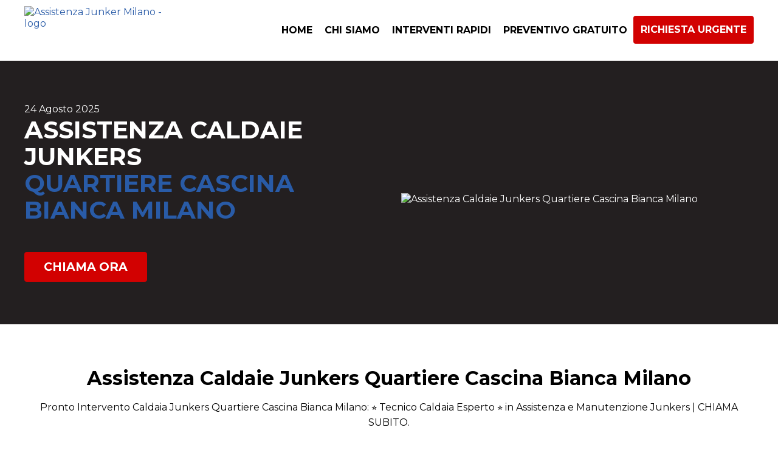

--- FILE ---
content_type: text/html; charset=UTF-8
request_url: https://www.assistenza-junker-milano.it/assistenza-caldaie-junkers-quartiere-cascina-bianca-milano/
body_size: 6049
content:
<!DOCTYPE html><html lang="it" prefix="og: http://ogp.me/ns#" class="page-is-loaded"><head><meta charset="utf-8"/><title>Assistenza Caldaie Junkers Quartiere Cascina Bianca Milano | Assistenza Junker Quartiere Cascina Bianca Milano</title><meta name="description" content="Pronto Intervento Caldaia Junkers Quartiere Cascina Bianca Milano: ⭐ Tecnico Caldaia Esperto ⭐ in Assistenza e Manutenzione Junkers | CHIAMA SUBITO."/><meta name="robots" content="index, follow"/><meta name="viewport" content="width=device-width, initial-scale=1, minimum-scale=1"/><meta name="format-detection" content="telephone=no"/><link rel="canonical" href="https://www.assistenza-junker-milano.it/assistenza-caldaie-junkers-quartiere-cascina-bianca-milano/"/><meta property="og:title" content="Assistenza Caldaie Junkers Quartiere Cascina Bianca Milano | Assistenza Junker Quartiere Cascina Bianca Milano" /><meta property="og:type" content="website" /><meta property="og:url" content="https://www.assistenza-junker-milano.it/assistenza-caldaie-junkers-quartiere-cascina-bianca-milano/" /><meta property="og:image" content="https://www.assistenza-junker-milano.it/img/facebook_image.png" /><meta property="og:image:width" content="1200" /><meta property="og:image:height" content="630" /><meta property="og:description" content="Pronto Intervento Caldaia Junkers Quartiere Cascina Bianca Milano: ⭐ Tecnico Caldaia Esperto ⭐ in Assistenza e Manutenzione Junkers | CHIAMA SUBITO." /><meta property="og:site_name" content="Assistenza Junker Milano" /><meta property="og:locale" content="it_IT" /><meta name="twitter:card" content="summary" /><meta name="twitter:title" content="Assistenza Caldaie Junkers Quartiere Cascina Bianca Milano | Assistenza Junker Quartiere Cascina Bianca Milano" /><meta name="twitter:description" content="Pronto Intervento Caldaia Junkers Quartiere Cascina Bianca Milano: ⭐ Tecnico Caldaia Esperto ⭐ in Assistenza e Manutenzione Junkers | CHIAMA SUBITO." /><meta itemprop="datePublished" content="2025-08-24T18:41:26+00:00"/><meta itemprop="dateModified" content="2025-08-24T18:41:26+00:00"/><meta property="article:published_time" content="2025-08-24T18:41:26+00:00"/><link rel="shortcut icon" type="image/x-icon" href="https://www.assistenza-junker-milano.it/img/favicon/favicon.ico" /><link rel="apple-touch-icon" href="https://www.assistenza-junker-milano.it/img/favicon/apple-touch-icon.png" /><link rel="apple-touch-icon" sizes="57x57" href="https://www.assistenza-junker-milano.it/img/favicon/apple-touch-icon-57x57.png" /><link rel="apple-touch-icon" sizes="72x72" href="https://www.assistenza-junker-milano.it/img/favicon/apple-touch-icon-72x72.png" /><link rel="apple-touch-icon" sizes="76x76" href="https://www.assistenza-junker-milano.it/img/favicon/apple-touch-icon-76x76.png" /><link rel="apple-touch-icon" sizes="114x114" href="https://www.assistenza-junker-milano.it/img/favicon/apple-touch-icon-114x114.png" /><link rel="apple-touch-icon" sizes="120x120" href="https://www.assistenza-junker-milano.it/img/favicon/apple-touch-icon-120x120.png" /><link rel="apple-touch-icon" sizes="144x144" href="https://www.assistenza-junker-milano.it/img/favicon/apple-touch-icon-144x144.png" /><link rel="apple-touch-icon" sizes="152x152" href="https://www.assistenza-junker-milano.it/img/favicon/apple-touch-icon-152x152.png" /><link rel="apple-touch-icon" sizes="180x180" href="https://www.assistenza-junker-milano.it/img/favicon/apple-touch-icon-180x180.png" /><meta name="google-site-verification" content="4740TDu4iYynMTsAVCigfG6EJcn5juMPlmszUfwqFfM" /><link type="text/css" rel="stylesheet" href="https://common.dgweb.org/cms_1/fonts/font-awesome/font-awesome-4.7.0/css/font-awesome.min.css"/><link type="text/css" rel="stylesheet" href="https://common.dgweb.org/cms_1/fonts/font-custom/font-custom-latest/css/fontello.css"/><link type="text/css" rel="stylesheet" href="https://fonts.googleapis.com/css?family=Montserrat:300,400,500,600,700,800,900"/><link type="text/css" rel="stylesheet" href="https://www.assistenza-junker-milano.it/include/template/default/css/style.css"/><link type="text/css" rel="stylesheet" href="https://www.assistenza-junker-milano.it/editor.css"/><link type="text/css" rel="stylesheet" href="https://www.assistenza-junker-milano.it/custom.css"/><link type="text/css" rel="stylesheet" href="https://common.dgweb.org/cms_1/js/magnific-popup/magnific-popup.css"/><link type="text/css" rel="stylesheet" href="https://www.assistenza-junker-milano.it/admin/js/my_form/my_form.css"/><link type="text/css" rel="stylesheet" href="https://common.dgweb.org/cms_1/js/my_alert/my_alert.css"/><link type="text/css" rel="stylesheet" href="https://www.assistenza-junker-milano.it/admin/js/my_msg/my_msg.css"/><script type="text/javascript" src="https://common.dgweb.org/cms_1/js/jquery/jquery-1.11.1.min.js"></script><script type="text/javascript" src="https://www.assistenza-junker-milano.it/include/template/default/js/jquery.custom.js" defer></script><script type="text/javascript" src="https://common.dgweb.org/cms_1/js/jQuery-One-Page-Nav-master/jquery.nav.js" defer></script><script type="text/javascript" src="https://common.dgweb.org/cms_1/js/magnific-popup/jquery.magnific-popup.min.js" defer></script><script type="text/javascript" src="https://www.assistenza-junker-milano.it/admin/js/my_form/my_form.js" defer></script><script type="text/javascript" src="https://common.dgweb.org/cms_1/js/my_alert/my_alert.min.js" defer></script><script type="text/javascript" src="https://www.assistenza-junker-milano.it/admin/js/my_msg/my_msg.min.js" defer></script><style>html,body{overflow-x:hidden; height:auto}.main-header{-webkit-box-shadow: 0 0 7px rgba(0,0,0,.1);-moz-box-shadow: 0 0 7px rgba(0,0,0,.1);box-shadow: 0 0 7px rgba(0,0,0,.1);}section{padding:70px 0; display:block}.section-header{background-color:rgb(35,31,32); color:rgba(255,255,255,1)}.section-header .grid-standard>*:last-of-type{padding-bottom:0px}.section-header h1{text-transform:uppercase}.section-header h2{font-size:1.3em; font-weight:400}.section-header time{margin-bottom:0.2em}.grid-standard{margin:-20px}.grid-standard>*{padding:20px; -webkit-box-orient: vertical; -webkit-box-direction: column; -ms-flex-direction: column; flex-direction: column; justify-content: center;}.box-1{background-color:rgba(255,255,255,1); padding:7%; height:100%; box-sizing:border-box}@media screen and (max-width: 768px){section{padding:50px 0}.section-header{text-align:center}h1,.h1{font-size:1.9em}h2,.h2{font-size:1.5em}}</style></head><body><header class="main-header"><div class="wrapper"><div class="main-header-content"><div class="logo-container"><a href="https://www.assistenza-junker-milano.it/"><img src="https://www.assistenza-junker-milano.it/img/logo.svg" alt="Assistenza Junker Milano - logo"></a></div><div class="menu-top-container"><nav class="menu-top" data-justify-content="right"><ul class=""><li><a href="https://www.assistenza-junker-milano.it/" >Home</a></li><li><a href="https://www.assistenza-junker-milano.it/chi-siamo/" >Chi siamo</a></li><li><a >Interventi Rapidi</a><ul><li><a href="https://www.assistenza-junker-milano.it/" >Assistenza caldaie Junkers Milano</a></li><li><a href="/assistenza-caldaie-junkers-legnano/" >Assistenza caldaie Junkers Legnano</a></li><li><a href="/assistenza-caldaie-junkers-saronno/" >Assistenza caldaie Junkers Saronno</a></li><li><a href="/assistenza-caldaie-junkers-lainate/" >Assistenza caldaie Junkers Lainate</a></li><li><a href="/assistenza-caldaie-junkers-paderno-dugnano/" >Assistenza caldaie Junkers Paderno Dugnano</a></li><li><a href="/assistenza-caldaie-junkers-sesto-san-giovanni/" >Assistenza caldaie Junkers Sesto San Giovanni</a></li><li><a href="/assistenza-caldaie-junkers-san-donato-milanese/" >Assistenza caldaie Junkers San Donato Milanese</a></li></ul></li><li><a href="https://www.assistenza-junker-milano.it/contatti/" >Preventivo gratuito</a></li><li><a href="https://www.assistenza-junker-milano.it/contatti/" class="btn btn-3" >Richiesta urgente</a></li></nav></div><div class="fb fb-vertical" data-width="0" data-ct-valign='center'><div class="open-menu-mobile"></div></div></div></div></header><div class="spacer"></div><main><section class="section-header"><div class="wrapper"><div class="fb-container grid-standard"><div class="fb-6 fb-container"><time datetime="2025-08-24T18:41:26+00:00"> 24 Agosto 2025 </time><h1>Assistenza Caldaie Junkers<br /><span class="color-1">Quartiere Cascina Bianca Milano</span></h1><br /><p><a class="btn btn-3" href="tel:+39 351 777 83 82">CHIAMA ORA</a></p></div><div class="fb-6 fb-container"><img src="https://www.assistenza-junker-milano.it/media_seo/assistenza-caldaie-junkers-quartiere-cascina-bianca-milano.jpg" alt="Assistenza Caldaie Junkers Quartiere Cascina Bianca Milano" /></div></div></div></section><section class="section-content text-center"><div class="wrapper"><p class="h2"><strong>Assistenza Caldaie Junkers Quartiere Cascina Bianca Milano</strong></p><p>Pronto Intervento Caldaia Junkers Quartiere Cascina Bianca Milano: ⭐ Tecnico Caldaia Esperto ⭐ in Assistenza e Manutenzione Junkers | CHIAMA SUBITO.</p><br /><p><a class="btn" href="tel:+39 351 777 83 82">CHIAMA PER PRONTO INTERVENTO</a></p></div></section><section class="bg-color-3"><div class="wrapper-small"><h3 class="text-center">Contattateci SENZA IMPEGNO compilando il form qui sotto o telefonicamente.</h3><br /><form class="form" data-type="ajax-form" action="https://www.assistenza-junker-milano.it/?action=send_form&type=widget_control&widget_id=5" method="post"><input type="hidden" name="check"><input type="text" name="check" style="display:none"><div class="fb"><div data-width="12"><div class="fb"><div data-width="12" class="form-field"><input placeholder="Nome e Cognome*" type="text" name="nome" required></div></div><div class="fb"><div data-width="12" class="form-field"><input placeholder="Email*" type="email" name="email" required></div></div><div class="fb"><div data-width="12" class="form-field"><input placeholder="Telefono*" type="text" name="telefono" required></div></div><div class="fb"><div data-width="12" class="form-field"><textarea placeholder="Messaggio*" name="messaggio" class="testo_form" required></textarea></div></div></div></div><div class="fb"><div data-width="auto" class="form-field"><p class="privacy"><input type="checkbox" name="privacy" class="my_check" required>*Dichiaro di aver preso visione e di accettare l’<a href='https://www.assistenza-junker-milano.it/privacy-policy/' target='_blank'>informativa sulla privacy</a></p></div><div data-width="0" class="form-field"><a class="btn my_submit">Invia<span></span></a></div></div></form><style>.form{margin:-10px}	.form-field{padding:10px}	.form .fb{align-items:center}	.form .privacy a{text-decoration:underline}</style></div></section><section><div class="wrapper"><h1>Assistenza Caldaie Junkers Quartiere Cascina Bianca Milano</h1><h2>Chiamaci ora per ottenere assistenza e pronto intervento sulla tua caldaia Junkers Bosh: tecnico caldaia esperto per interventi rapidi anche H24 7 SU 7</h2><ul class="list-2"><li>Assistenza Junkers Quartiere Cascina Bianca Milano</li><li>Assistenza caldaia Junkers Quartiere Cascina Bianca Milano</li><li>Assistenza H24 caldaie Junkers Quartiere Cascina Bianca Milano</li><li>SOS caldaia Junkers Quartiere Cascina Bianca Milano</li><li>Pronto Intervento caldaia Junker Quartiere Cascina Bianca Milano</li><li>Tecnico caldaia Junkers Quartiere Cascina Bianca Milano</li><li>Prezzo assistenza caldaia Junkers Quartiere Cascina Bianca Milano</li><li>Costo assistenza caldaia Junkers Quartiere Cascina Bianca Milano</li><li>Preventivo assistenza caldaie Junker Quartiere Cascina Bianca Milano</li></ul></div></section><section class="bg-color-1 text-center" style="color:#fff"><div class="wrapper"><p><a class="btn btn-2" href="tel:+39 351 777 83 82"><i class="fa fa-phone icona-btn" aria-hidden="true"></i> CHIAMA PER PRONTO INTERVENTO</a></p><p style="font-size:200%"><strong>+39 351 777 83 82</strong></p></div></section><section class="bg-color-3"><div class="wrapper"><h2>Assistenza caldaie Junkers Quartiere Cascina Bianca Milano</h2><p>Il nostro servizio di <strong>assistenza caldaie Junkers Quartiere Cascina Bianca Milano</strong> è rivolto a tutti coloro che possiedono una caldaia Junkers Bosh.</p><p>Il marchio Junkers infatti è stato ora assorbito dal colosso Bosh.</p><p>Possiamo quindi parlare di assistenza caldaie Junkers Bosh.</p><p>Contattaci per parlare <span class="hl">direttamente con un tecnico specializzato</span> per interventi rapidi su tutte le tipologie di <strong>caldaie Junker</strong>.</p><p>Interveniamo tempestivamente sulla città di <strong>Quartiere Cascina Bianca Milano</strong> e sui comuni limitrofi, con un <strong><span class="hl">servizio H24, 7 SU 7</span></strong>.</p><p>Il pronto intervento è fondamentale nel periodo invernale, in caso di blocco o malfunzionamento improvviso della caldaia.</p><p>Acqua calda e riscaldamento sono essenziali in inverno; <span class="hl">non rischiare di rimanere al freddo</span> a causa di un problema con la caldaia.</p><p>Grazie ai nostri interventi di <strong>assistenza caldaie Junkers Quartiere Cascina Bianca Milano</strong> potrete <span class="hl">ripristinare in fretta il vostro riscaldamento ottimale</span> e tornare a fare docce bollenti.</p></div></section><section><div class="wrapper"><h1>Assistenza caldaia Junkers Quartiere Cascina Bianca Milano: pronto intervento H24</h1><p>Siamo consapevoli che per offrire un servizio ottimale nel settore delle caldaie è importante garantire un servizio di <strong>assistenza caldaie Junkers Quartiere Cascina Bianca Milano</strong> H24 ed <span class="hl">SOS PRONTO INTERVENTO</span>.</p><p>Se la vostra caldaia Junkers Bosh presenta un problema improvviso, magari <span class="hl">di notte o durante i giorni festivi</span> è bene poter contare su un tecnico specializzato che possa pianificare un uscita nel più breve tempo possibile, per ripristinare la situazione originaria di riscaldamento della casa.</p><p>Questo è possibile grazie ad un team di idraulici che fornisce <strong>assistenza H24 a Quartiere Cascina Bianca Milano</strong>.</p><div class="spacer-extra-small"></div><div class="text-center bg-color-4" style="color:#fff; padding:20px"><p>Chiamaci subito, parlerai direttamente con un tecnico | NO CALL CENTER | Rispondiamo direttamente NOI di <strong>assistenza caldaie Junkers Quartiere Cascina Bianca Milano</strong>.</p><br /><a class="btn btn-2" href="https://www.assistenza-junker-milano.it/contatti/">CONTATTACI ORA</a></div></div></section><section class="bg-color-1 text-center" style="color:#fff"><div class="wrapper"><p><a class="btn btn-2" href="tel:+39 351 777 83 82"><i class="fa fa-phone icona-btn" aria-hidden="true"></i> CHIAMA PER PRONTO INTERVENTO</a></p><p style="font-size:200%"><strong>+39 351 777 83 82</strong></p></div></section><section class="bg-color-3"><div class="wrapper"><h2>Assistenza caldaie Junker Quartiere Cascina Bianca Milano: quanto costa?</h2><p><span class="hl">Quanto costa</span> richiedere il nostro servizio di <strong>assistenza caldaie Junkers Quartiere Cascina Bianca Milano</strong>? Dipende dalla tipologia di problema riscontrato durante la vostra chiamata.</p><p>Possiamo consigliarvi di <span class="hl">chiamare SENZA IMPEGNO</span> il nostro <span class="hl">numero di telefono</span> e spiegare il problema direttamente ad uno dei nostri tecnici qualificati.</p><p>Capiremo insieme se si tratta di un grosso guasto o di un banale blocco della <strong>caldaia Junkers Bosh</strong>.</p><p>Il tecnico potrà anticiparvi sicuramente alcuni dettagli sui prezzi a seguito della chiamata e <span class="hl">sarete LIBERI di decidere se confermare l'uscita oppure no</span>.</p><p>La massima trasparenza è uno dei nostri punti di forza per lavorare al meglio sul territorio di <strong>Quartiere Cascina Bianca Milano</strong> e dintorni.</p></div></section><section><div class="wrapper"><h1>Assistenza Junkers Quartiere Cascina Bianca Milano: perché contattare proprio noi?</h1><p>Proprio per il motivo sopra spiegato, potete contattarci SENZA IMPEGNO sapendo che parlerete direttamente con un tecnico idraulico specializzato in <strong>assistenza caldaie Junkers Quartiere Cascina Bianca Milano</strong>.</p><p><span class="hl">I nostri tecnici</span> sono costantemente aggiornati sul mondo delle caldaie, in particolare sul marchio di caldaie Junkers Bosh.</p><p>Sono inoltre tecnici per lavorano e <span class="hl">vivono sul territorio di Quartiere Cascina Bianca Milano</span>, quindi posso sempre garantire un'uscita rapida per aiutarvi nel minor tempo possibile.</p><p>Per ricevere MAGGIORI INFORMAZIONI sul nostro servizio di <strong>assistenza caldaie Junker Quartiere Cascina Bianca Milano</strong> chiama il numero che trovi qui: PARLA SUBITO CON UN NOSTRO TECNICO QUALIFICATO.</p></div></section><section class="bg-color-3"><div class="wrapper-big"><div class="fb-container grid-standard"><div class="fb-4"><div class="box-1"><h3>Assistenza Caldaie Junkers</h3><ul class="list-sitemap"><li><a href="https://www.assistenza-junker-milano.it/assistenza-caldaie-junkers-milano/">Assistenza Caldaie Junkers Milano</a></li><li><a href="https://www.assistenza-junker-milano.it/assistenza-caldaie-junkers-quartiere-comasina-milano/">Assistenza Caldaie Junkers Quartiere Comasina Milano</a></li><li><a href="https://www.assistenza-junker-milano.it/assistenza-caldaie-junkers-quartiere-feltre-milano/">Assistenza Caldaie Junkers Quartiere Feltre Milano</a></li><li><a href="https://www.assistenza-junker-milano.it/assistenza-caldaie-junkers-quartiere-frua-milano/">Assistenza Caldaie Junkers Quartiere Frua Milano</a></li><li><a href="https://www.assistenza-junker-milano.it/assistenza-caldaie-junkers-quartiere-grigioni-milano/">Assistenza Caldaie Junkers Quartiere Grigioni Milano</a></li><li><a href="https://www.assistenza-junker-milano.it/assistenza-caldaie-junkers-quartiere-harar-milano/">Assistenza Caldaie Junkers Quartiere Harar Milano</a></li></ul></div></div><div class="fb-4"><div class="box-1"><h3>Approfondimenti</h3><p>Trova maggiori informazioni su caldaie e scaldabagni consultando le pagine dedicate di Wikipedia.</p><ul class="list-sitemap"><li><a href="https://it.wikipedia.org/wiki/Caldaia_(riscaldamento)">Caldaia</a></li><li><a href="https://it.wikipedia.org/wiki/Scaldabagno">Scaldabagno</a></li><li><a href="https://it.wikipedia.org/wiki/Caldaia_a_condensazione">Caldaia a condensazione</a></li><li><a href="https://it.wikipedia.org/wiki/Pannello_solare">Pannello solare</a></li><li><a href="https://it.wikipedia.org/wiki/Termosifone">Termosifone</a></li></ul></div></div><div class="fb-4"><div class="box-1"><h3>Altri servizi</h3><p><a href="https://www.assistenza-junker-milano.it/assistenza-caldaie-junkers-quartiere-cascina-bianca-milano/">Assistenza Caldaie Junkers Quartiere Cascina Bianca Milano</a>, <a href="https://www.assistenza-junker-milano.it/scaldabagni-junkers-quartiere-cascina-bianca-milano/">Scaldabagni Junkers Quartiere Cascina Bianca Milano</a>, <a href="https://www.assistenza-junker-milano.it/caldaia-junkers-in-blocco-quartiere-cascina-bianca-milano/">Caldaia Junkers in blocco Quartiere Cascina Bianca Milano</a>, <a href="https://www.assistenza-junker-milano.it/manutenzione-junkers-quartiere-cascina-bianca-milano/">Manutenzione Junkers Quartiere Cascina Bianca Milano</a>, <a href="https://www.assistenza-junker-milano.it/pronto-intervento-caldaia-junkers-quartiere-cascina-bianca-milano/">Pronto Intervento Caldaia Junkers Quartiere Cascina Bianca Milano</a>, <a href="https://www.assistenza-junker-milano.it/tecnico-caldaia-junkers-quartiere-cascina-bianca-milano/">Tecnico Caldaia Junkers Quartiere Cascina Bianca Milano</a>, <a href="https://www.assistenza-junker-milano.it/riparazione-guasto-caldaia-junkers-quartiere-cascina-bianca-milano/">Riparazione Guasto Caldaia Junkers Quartiere Cascina Bianca Milano</a>, </p></div></div></div></div></section><iframe src="https://maps.google.com/maps?q=Quartiere+Cascina+Bianca+Milano&output=embed" width="100%" height="450" frameborder="0" style="border:0; display:block" allowfullscreen="" aria-hidden="false" tabindex="0"></iframe><section class="section-pre-footer"><div class="wrapper-big"><div class="fb-container grid-standard"><div class="fb-4"><h3>Assistenza Junker Milano</h3><p>Assistenza Junkers Milano 24 ore su 24 | CHIAMA SUBITO.</p><p>	CONTATTI:<br><a href="tel:+39 351 777 83 82">Telefono: +39 351 777 83 82</a><br><a href="mailto:info@assistenza-junker-milano.it">E-mail: info@assistenza-junker-milano.it</a></p><p><a href="https://youtu.be/G-Fv2kNBAUg">GUARDA IL VIDEO</a></p></div><div class="fb-4"><h3>Approfondimenti</h3><ul class="list-sitemap"><li><a href="https://www.assistenza-junker-milano.it/caldaia-junkers-in-blocco-cimitero-maggiore-milano/">Caldaia Junkers in blocco Cimitero Maggiore Milano</a></li><li><a href="https://www.assistenza-junker-milano.it/caldaia-junkers-in-blocco-campo-dei-fiori-varese/">Caldaia Junkers in blocco Campo dei Fiori Varese</a></li><li><a href="https://www.assistenza-junker-milano.it/manutenzione-junkers-bustecche-varese/">Manutenzione Junkers Bustecche Varese</a></li><li><a href="https://www.assistenza-junker-milano.it/pronto-intervento-caldaia-junkers-san-zenone-al-lambro/">Pronto Intervento Caldaia Junkers San Zenone al Lambro</a></li><li><a href="https://www.assistenza-junker-milano.it/pronto-intervento-caldaia-junkers-origgio/">Pronto Intervento Caldaia Junkers Origgio</a></li><li><a href="https://www.assistenza-junker-milano.it/tecnico-caldaia-junkers-fino-mornasco/">Tecnico Caldaia Junkers Fino Mornasco</a></li><li><a href="https://www.assistenza-junker-milano.it/riparazione-guasto-caldaia-junkers-briosco/">Riparazione Guasto Caldaia Junkers Briosco</a></li><li><a href="https://www.assistenza-junker-milano.it/riparazione-guasto-caldaia-junkers-domodossola-milano/">Riparazione Guasto Caldaia Junkers Domodossola Milano</a></li><li><a href="https://www.assistenza-junker-milano.it/riparazione-guasto-caldaia-junkers-niguarda-milano/">Riparazione Guasto Caldaia Junkers Niguarda Milano</a></li><li><a href="https://www.assistenza-junker-milano.it/riparazione-guasto-caldaia-junkers-masnago-varese/">Riparazione Guasto Caldaia Junkers Masnago Varese</a></li></ul></div><div class="fb-4 btn-container"><h3>Contattaci</h3><a class="btn" href="tel:+39 351 777 83 82">+39 351 777 83 82</a><a class="btn" href="mailto:info@assistenza-junker-milano.it">info@assistenza-junker-milano.it</a><a class="btn" href="https://www.assistenza-junker-milano.it/contatti/">Contatti</a><a class="btn" href="https://www.assistenza-junker-milano.it/">Assistenza Junker Milano</a></div></div></div></section><footer><div class="middle"><div class="wrapper"><div class="spacer-small"></div><div class="fb-container"><div><div><img class="logo-footer" src="https://www.assistenza-junker-milano.it/img/logo_footer.svg" alt="Assistenza Junker Milano - logo"></div></div><div><div><span class="no-wrap"><strong>Assistenza Junker Milano</strong></span><br><span>Via Antonello da messina, 5 - 20146	Milano (MI) </span><br><span class="no-wrap"><a href="tel:+39 351 777 83 82">Tel. +39 351 777 83 82</a></span><br><span class="no-wrap"><a href="mailto:info@assistenza-junker-milano.it">info@assistenza-junker-milano.it</a></span></div></div><div><div class="menu-footer"><ul class=""><li><a href="https://www.assistenza-junker-milano.it/mappa-del-sito/" >Mappa del sito</a></li><li><a href="https://www.assistenza-junker-milano.it/privacy-policy/" >Privacy Policy</a></li><li><a href="https://www.assistenza-junker-milano.it/cookies-policy/" >Cookies Policy</a></li></div></div></div><div class="spacer-extra-small"></div><div class="footer-info"><p>Tutti i riferimenti al marchio Junkers sono da intendersi esclusivamente per scopi descrittivi dei servizi offerti. Junkers rimane unica proprietaria del Logo e tutte le informazioni ufficiali sono fruibili sul sito della casa madre bosch-thermotechnology.comTutti i marchi riportati hanno valenza informativa e sono dei legittimi proprietari.Non effettuiamo assistenza diretta Junkers e non eseguiamo riparazioni in garanzia ma assistenza su richiesta del cliente. Le foto sono solo rappresentative.</p></div><div class="spacer-small"></div></div></div><div class="bottom"><div class="wrapper fb"><div><span class="no-wrap">© 2025</span>- <span class="no-wrap">Assistenza Junker Milano</span>- <span class="no-wrap">P.I. 03845730120</span></div><div>design by <a target="_blank" href="https://www.fold-out.it/">FOLD-OUT.IT</a> | <a target="_blank" href="https://www.digital-monkey.it/">REALIZZAZIONE SITI WEB</a></div></div></div><div class="footer-fixed-mobile-container show-mobile"><div class="footer-fixed-mobile bg-color-1"><div><a href="tel:+39 351 777 83 82"><i aria-hidden="true" class="fa fa-phone"></i><br />CHIAMA</a></div><div><a href="https://wa.me/+393517778382"><i aria-hidden="true" class="fa fa-whatsapp"></i><br />WHATSAPP</a></div></div></div></footer><script>$(document).on('click','a',function(){var href = $(this).attr('href');var url = '/tracking/index.php';var data = {};if(href){if(href.indexOf('tel:') == 0 || href.indexOf('mailto:') == 0 || href.indexOf('https://wa.me/') == 0){if(href.indexOf('tel:') == 0 || href.indexOf('mailto:') == 0){var href_array = href.split(':');data.tra_type = href_array[0].trim();data.tra_value = href_array[1].trim();}if(href.indexOf('https://wa.me/') == 0){data.tra_type = 'whatsapp';data.tra_value = href.replace('https://wa.me/','');}$.ajax({type: "POST",url:url,dataType: "html",data:data,beforeSend:function(){},success:function(callback){},error:function(error){}});}}});$(window).load(function(){var data = {};data.tra_url_page_access_referrer = null;var url = '/tracking/page_counter.php';$.ajax({type: "POST",url:url,dataType: "html",data:data,beforeSend:function(){},success:function(callback){console.log(callback);},error:function(error){}});});</script></main></body></html>


--- FILE ---
content_type: text/css
request_url: https://www.assistenza-junker-milano.it/include/template/default/css/style.css
body_size: 10410
content:
@charset "utf-8";
/* CSS Document */

/* default */
*{margin:0; border:0; padding:0;}
.no-wrap{white-space: nowrap;}
:focus{outline:none}
.link-no-style{color:inherit; text-decoration:inherit}
/*a:hover{opacity:0.7}*/
/*a{-webkit-transition: all 200ms ease; -moz-transition: all 200ms ease; -ms-transition: all 200ms ease; -o-transition: all 200ms ease; transition: all 200ms ease;}*/
/* default */

/* layout float */
.row:after{content:" "; clear:both; display:block;}
.col-1, .col-2, .col-3, .col-4, .col-5, .col-6, .col-7, .col-8, .col-9, .col-10 , .col-11 , .col-12{box-sizing:border-box; float:left;}
.col-1{width: 8.33333333%;}
.col-2{width: 16.66666667%;}
.col-3{width: 25%;}
.col-4{width: 33.33333333%;}
.col-5{width: 41.66666667%;}
.col-6{width: 50%;}
.col-7{width: 58.33333333%;}
.col-8{width: 66.66666667%;}
.col-9{width: 75%;}
.col-10{width: 83.33333333%;}
.col-11{width: 91.66666667%;}
.col-12{width: 100%;}
.col-auto{box-sizing:border-box; overflow:hidden}
.row.standard{margin:-20px}
.row.standard>div{padding:20px}
@media screen and (max-width: 768px){
.row.standard>div{width: 100%;}
}
/* layout float */

/* layout */
.fb{box-sizing:border-box; position:relative; display: -webkit-box; display: -ms-flexbox; display: flex; -webkit-box-flex: 0; -ms-flex: 0 1 auto; flex: 0 1 auto; -ms-flex-wrap: wrap; flex-wrap: wrap;}
.fb-vertical{-webkit-box-orient: vertical; -webkit-box-direction: column; -ms-flex-direction: column; flex-direction: column; height:100%}
.fb-orizontal{-webkit-box-orient: horizontal; -webkit-box-direction: normal; -ms-flex-direction: row; flex-direction: row}
.fb>*{box-sizing:border-box}
[data-width='1']{width: 8.33333333%;}
[data-width='2']{width: 16.66666667%;}
[data-width='3']{width: 25%;}
[data-width='4']{width: 33.33333333%;}
[data-width='5']{width: 41.66666667%;}
[data-width='6']{width: 50%;}
[data-width='7']{width: 58.33333333%;}
[data-width='8']{width: 66.66666667%;}
[data-width='9']{width: 75%;}
[data-width='10']{width: 83.33333333%;}
[data-width='11']{width: 91.66666667%;}
[data-width='12']{width: 100%;}
[data-width='0']{flex-grow:0;}
[data-width='auto']{flex-grow:1;}

[data-ct-valign='top']{justify-content: start}
[data-ct-valign='strech']>*{flex-grow: 1;}
[data-ct-valign='bottom']>*:first-of-type{margin-top: auto;}
[data-ct-valign='center']{justify-content: center;}
[data-ct-valign='between']{justify-content: space-between}
[data-ct-valign='around']{justify-content: space-around}
[data-ct-valign='evenly']{justify-content: space-evenly}

[data-bg-attachment='scroll']{background-attachment:scroll}
[data-bg-attachment='fixed']{background-attachment:fixed;}
[data-bg-attachment='parallax']{background-attachment:fixed;}
.before{position:absolute; top:0; right:0; bottom:0; left:0}
@media screen and (max-width: 768px){
.fb{display:block}
.fb>div{width:100%}
}
/* layout */

/* table */
.table{display:table; width:100%}
.tr{display:table-row; width:100%}
.td{display:table-cell; vertical-align:middle}
.td.main{width:100%}

table{border-collapse:collapse}
table th, table td{padding:10px; border:1px solid rgba(204,204,204,1)}
/* table */

/* font icon (fontello) */
[class^="icon-"] {display: inline-block; font: normal normal normal 14px/1 FontAwesome; font-size: inherit; text-rendering: auto; -webkit-font-smoothing: antialiased; -moz-osx-font-smoothing: grayscale;}
[class^="icon-"]:before, [class*=" icon-"]:before{margin:0px}
/* font icon (fontello) */

/* -TYPOGRAPHY- */
html{font-size:100%;}
body{font-size:100%}
a{text-decoration:none}

h1,h2,h3,h4,h5,h6,p,ul,ol{margin-bottom: 1em; line-height: 1.4em;}
h1:last-child,h2:last-child,h3:last-child,h4:last-child,h5:last-child,h6:last-child,p:last-child,ol:last-child,ul:last-child{margin-bottom: 0em;}
ul,ol{padding-left:30px;}
h1,.h1{font-size:2.5em; line-height: 1.1em; margin-bottom: 0.7em;}
h2,.h2{font-size:2em; line-height: 1.2em; margin-bottom: 0.5em;}
h3,.h3{font-size:1.5em; line-height: 1.2em; margin-bottom: 0.5em;}

.hr{border-top: 1px solid rgba(204,204,204,0.7); height: 0px; margin: 2em 0;}

img{max-width:100%}

.breadcrumbs{margin-top:0.5em; font-size:0.8em}
.breadcrumbs a{color:inherit; display:inline-block}
.breadcrumbs a:not(:last-of-type):after{content:'\f105'; font-family:'fontAwesome'; padding:0 5px}
.breadcrumbs a:hover{opacity:0.5}
.breadcrumbs a:not([href]):hover{opacity:1}
/* -/TYPOGRAPHY- */

/* -TEXT- */
.text-center, [data-text-align="center"]{text-align:center}
.text-left, [data-text-align="left"]{text-align:left}
.text-right, [data-text-align="right"]{text-align:right}
.text-justify, [data-text-align="justify"]{text-align:justify}
/* -/TEXT- */

/* -BTN- */
.btn{display:inline-block; padding:10px 30px; background-color:rgba(204,204,204,1); color:rgba(255,255,255,1); border:2px solid rgba(204,204,204,1); text-transform:uppercase; text-align:center; box-sizing:border-box; cursor:pointer}
.btn:hover{background-color:rgba(204,204,204,0); color:rgba(204,204,204,1);}
/* -/BTN- */

/* -COLOR- */
body{color:rgba(95,96,98,1)}
a{color:rgba(58,108,132,1);}
.section-title{background:rgba(204,204,204,0.3)}
.main-header{background-color:rgba(255,255,255,0.9)}
.scroll-start .main-header{/*border-bottom:1px solid rgba(102,102,102,0.2);*/ -webkit-box-shadow: 0 0 7px rgba(0,0,0,.1); -moz-box-shadow: 0 0 7px rgba(0,0,0,.1); box-shadow: 0 0 7px rgba(0,0,0,.1);}
footer{background-color:rgba(102,102,102,1)}
footer{color:rgba(255,255,255,1)}
/*section{background-color:rgba(255,255,255,1)}*/

.bg-main{background-color:rgba(51,51,51,1)}
.bg-green{background-color:rgba(51,153,0,1) !important}
.bg-red{background-color:rgba(255,0,0,1)}
.bg-yellow{background-color:rgba(255,182,0,1) !important}
.bg-gray{background-color:rgba(153,153,153,1)}
.color-main{color:rgba(51,51,51,1)}
.color-green{color:rgba(51,153,0,1)}
.color-red{color:rgba(255,0,0,1)}
.color-yellow{color:rgba(255,182,0,1)}
.color-gray{color:rgba(153,153,153,1)}
/* -/COLOR- */

/* -LAYOUT- */
html,body{height:100%}
body{overflow-x:hidden}

.wrapper-small{max-width:960px; width:94%; margin:0 auto; position:relative;}
.wrapper-normal, .wrapper{max-width:1200px; width:94%; margin:0 auto; position:relative;}
.wrapper-big{max-width:1500px; width:94%; margin:0 auto; position:relative;}
.wrapper-full{width:94%; margin:0 auto; position:relative;}

.spacer-extra-small{height:30px;}
.spacer-small{height:60px;}
.spacer-normal, .spacer{height:100px;}
.spacer-big{height:140px;}

.grid-reverse .grid-container{flex-direction: row-reverse;}

@media screen and (max-width: 980px){
.spacer-extra-small{height:30px;}
.spacer-small{height:30px;}
.spacer-normal, .spacer{height:60px;}
.spacer-big{height:100px;}
}
/* -/LAYOUT- */

/* -IMAGES- */
.fit-cover{display:block; position:absolute; width:100%; height:100%; object-fit: cover;}
.fit-contain{display:block; position:absolute; width:100%; height:100%; object-fit: contain;}
/* -/IMAGES- */

/* -FLEXBOX- */
.fb-container{box-sizing: border-box;display: -webkit-box; display: -ms-flexbox; display: flex; -webkit-box-flex: 0; -ms-flex: 0 1 auto; flex: 0 1 auto; -webkit-box-orient: horizontal; -webkit-box-direction: normal; -ms-flex-direction: row; flex-direction: row; -ms-flex-wrap: wrap; flex-wrap: wrap}
.fb-container>div{box-sizing:border-box; position:relative}
.fb-container .fb-1{width: 8.33333333%;}
.fb-container .fb-2{width: 16.66666667%;}
.fb-container .fb-3{width: 25%;}
.fb-container .fb-4{width: 33.33333333%;}
.fb-container .fb-5{width: 41.66666667%;}
.fb-container .fb-6{width: 50%;}
.fb-container .fb-7{width: 58.33333333%;}
.fb-container .fb-8{width: 66.66666667%;}
.fb-container .fb-9{width: 75%;}
.fb-container .fb-10{width: 83.33333333%;}
.fb-container .fb-11{width: 91.66666667%;}
.fb-container .fb-12{width: 100%;}
.fb-container .fb-0{flex: 0;}
.fb-container .fb-auto{flex: 1;}
.fb-container.standard{margin:-20px}
.fb-container.standard>div{padding:20px}

.fb-align-self-start{align-self: flex-start;}
.fb-align-self-center{align-self: center;}
.fb-align-self-end{align-self: flex-end;}
.fb-align-self-stretch{align-self: flex-stretch;}

.fb-height-auto{}
.fb-height-full{min-height:100vh;}
.fb-height-25:before{content:""; display:block; float:left; padding-bottom:25%;}
.fb-height-50:before{content:""; display:block; float:left; padding-bottom:50%;}
.fb-height-66:before{content:""; display:block; float:left; padding-bottom:66.66666667%}
.fb-height-75:before{content:""; display:block; float:left; padding-bottom:75%;}
.fb-height-100:before{content:""; display:block; float:left; padding-bottom:100%;}
@media screen and (max-width: 768px){
.fb-container>div{width:100% !important;}
.fb-container .fb-0{flex:1}	
}
/* -/FLEXBOX- */

/* -SECTION- */
/*section{position:relative; overflow:hidden; background-position:center center; -webkit-background-size: cover; -moz-background-size: cover; -o-background-size: cover; background-size: cover; background-repeat:no-repeat}*/
section.bg-fixed{background-attachment:fixed;} 
section.bg-parallax{background-attachment:fixed;}
section .color-overlay{position:absolute; top:0; left:0; right:0; bottom:0}
@media screen and (max-width: 1200px){
section.bg-parallax{background-position:center center !important; background-attachment:inherit !important}
}
/* -/SECTION- */

/* -BANNER COOKIES- */
.cookie{position:fixed; width:100%; background-color:rgba(0,0,0,0.8); bottom:0; text-align:left; z-index:16; color:#fff; font-weight:400; font-size:0.7em; padding:10px 0;}
.cookie .text{padding:5px 0; float:left}
.cookie .btn-cont{text-align:right; float:right; padding:5px 0; text-transform:uppercase}
.cookie a{cursor:pointer; color:rgba(255,255,255,1); padding-left:10px; display:inline-block}
.cookie a:not(:last-of-type){padding-right:10px; border-right:1px solid rgba(255,255,255,0.3)}
/* -/BANNER COOKIES- */

/* -SCROOL TOP- */
.scrollTop {text-align: center;text-decoration: none;position: fixed;z-index: 99999;bottom: 60px;right: 2%;border-radius: 200px 200px 200px 200px;-moz-border-radius: 200px 200px 200px 200px;-webkit-border-radius: 200px 200px 200px 200px;display: none;cursor: pointer;font-size: 26px;padding: 5px;width:34px;height:34px;line-height:32px;background-color:rgba(86,87,92,1);color:rgba(255,255,255,1);}
.scrollTop:before{content:"\f106";font-family:"fontAwesome";}
/* -/SCROOL TOP- */

/* -HEADER- */
.main-header{background-color:rgba(255,255,255,1); position:fixed; top:0; right:0; left:0; width:100%; height:100px; box-sizing:border-box; z-index:2; border-bottom:1px solid rgba(255,255,255,0)}
.page-is-loaded .main-header{-webkit-transition: all 400ms ease; -moz-transition: all 400ms ease; -ms-transition: all 400ms ease; -o-transition: all 400ms ease; transition: all 400ms ease;}
.main-header>*{height:100%}
.main-header .main-header-content{height:100%; -ms-flex-wrap:nowrap !important; flex-wrap:nowrap !important; margin:0 -10px; box-sizing:border-box; position:relative; display: -webkit-box; display: -ms-flexbox; display: flex; -webkit-box-flex: 0; -ms-flex: 0 1 auto; flex: 0 1 auto;}
.main-header .main-header-content>div{box-sizing:border-box; position:relative; display: -webkit-box; display: -ms-flexbox; display: flex; -webkit-box-flex: 0; -ms-flex: 0 1 auto; flex: 0 1 auto; -ms-flex-wrap: wrap; flex-wrap: wrap; -webkit-box-orient: vertical; -webkit-box-direction: column; -ms-flex-direction: column; flex-direction: column; height:100%; flex-grow:0; justify-content: center;}
.main-header .main-header-content>*>*{padding:10px; box-sizing:border-box}
/*.main-header .main-header-content .logo-container{width:300px}*/
.main-header .main-header-content .logo-container>*{height:100%; display:block; display: flex; align-items: center;}
.main-header .main-header-content .logo-container>*>img{height:100%; display:block}
.scroll-start .main-header{height:60px}
/* -HEADER- */

/* -MENU TOP- */
.open-menu-mobile{display:none; font-weight:normal;}
.open-menu-mobile:before{content:"\e817"; font-family: "fontello"; font-size:24px; display:block; cursor:pointer; width:30px;height:30px; line-height:30px; text-align:center;}
.menu-mobile-is-open .open-menu-mobile:before{content:"\e80a"; font-family: "fontello";}

.main-header .main-header-content>.menu-top-container{flex-grow:1;}
.main-header .main-header-content>.menu-top-container .menu-top[data-justify-content="space-around"]>ul{justify-content: space-around}
.main-header .main-header-content>.menu-top-container .menu-top[data-justify-content="space-between"]>ul{justify-content: space-between}
.main-header .main-header-content>.menu-top-container .menu-top[data-justify-content="left"]>ul{justify-content: flex-start}
.main-header .main-header-content>.menu-top-container .menu-top[data-justify-content="right"]>ul{justify-content: flex-end}

.menu-top{height:100%}
.menu-top ul{list-style:none; margin:0; padding:0; min-width:100%; max-width:200px; box-sizing:border-box}
.menu-top li{position:relative;}
.menu-top a{padding:10px; box-sizing:border-box; display:block}
.menu-top>ul{height:100%; box-sizing:border-box; display: -webkit-box; display: -ms-flexbox; display: flex; -webkit-box-flex: 0; -ms-flex: 0 1 auto; flex: 0 1 auto; -ms-flex-wrap: wrap; flex-wrap: wrap; -ms-flex-wrap:nowrap; flex-wrap:nowrap;}
.menu-top>ul>li>a{height:100%; display: -webkit-box; display: -ms-flexbox; display: flex; -webkit-box-flex: 0; -ms-flex: 0 1 auto; flex: 0 1 auto; -ms-flex-wrap: wrap; flex-wrap: wrap; justify-content: center; -webkit-box-orient: vertical; -webkit-box-direction: column; -ms-flex-direction: column; flex-direction: column}
.menu-top li.sub-menu{padding-right:15px; position:relative}
.menu-top li.sub-menu>.sub-menu-icon{position:absolute; z-index:1; display:block; right:5px; top:50%; text-align:center; width:20px; height:20px; line-height:20px; margin-top:-10px; padding:0px}
.menu-top li.sub-menu>.sub-menu-icon:before{content:"\f105"; font-family:"fontAwesome"; }
.menu-top>ul>li.sub-menu>.sub-menu-icon:before{content:"\f107"}

.menu-top>ul>li>ul a{white-space:nowrap; overflow:hidden; text-overflow: ellipsis;}
.menu-top>ul>li>ul{top:100%; left:0}
.menu-top>ul>li>ul>li>ul{top:0; left:100%; min-width:inherit}

.menu-top>ul ul{position:absolute; visibility: hidden; opacity: 0; z-index: -1; background-color:rgba(255,255,255,1); -webkit-box-shadow: 0px 0px 1px 0px rgba(0,0,0,0.1); -moz-box-shadow: 0px 0px 1px 0px rgba(0,0,0,0.1); box-shadow: 0px 0px 1px 0px rgba(0,0,0,0.1);}
.page-is-loaded .menu-top>ul ul{transition: all 0.2s ease-in-out 0s, visibility 0s linear 0.2s, z-index 0s linear 0.01s;}
.page-is-loaded .menu-top>ul>li>ul{transform: translateY(-1em);}
.page-is-loaded .menu-top>ul>li:hover>ul{visibility: visible; opacity: 1; z-index: 1; transform: translateY(0%); transition-delay: 0s, 0s, 0.2s;}
.page-is-loaded .menu-top>ul>li>ul>li>ul{transform: translateX(-1em);}
.page-is-loaded .menu-top>ul>li>ul>li>ul.open-on-left{left:auto; right:100%; transform: translateX(+1em);}
.page-is-loaded .menu-top>ul>li>ul>li:hover>ul{visibility: visible; opacity: 1; z-index: 1; transform: translateX(0%); transition-delay: 0s, 0s, 0.2s;}

.menu-top li.active>a{opacity:0.5;}
@media screen and (max-width: 980px){
.main-header{height:60px}
.open-menu-mobile{display:block}	

.menu-mobile-is-open,
.menu-mobile-is-open body{/*overflow:hidden !important; height:60px !important;*/}
.menu-top{position: fixed; height:auto; top: 60px; right: 0; left: 0; bottom: 0; overflow-y: auto; box-sizing: border-box; font-size:110%}
.menu-top>ul{height:auto; display:block; max-width:none}
.menu-top>ul ul{position:static; visibility:visible; opacity:1; background-color:transparent; -webkit-box-shadow: none; -moz-box-shadow: none; box-shadow: none;}
.menu-top>ul ul li{margin-left:15px}
.menu-top a{color:rgba(255,255,255,1) !important}

.menu-top li.sub-menu{padding-right:0px}
.menu-top li.sub-menu>.sub-menu-icon{height:40px; width:40px; line-height:40px; margin:0; box-sizing:border-box; top:0; right:0}
.menu-top li.sub-menu>.sub-menu-icon:before{content:"\f105" !important}
.menu-top li.sub-menu>a:not(.sub-menu-icon){/*padding-right:40px*/}
.menu-top>ul>li>a:not(.sub-menu-icon){border-bottom:1px solid rgba(255,255,255,0.2)}
.menu-top li.sub-menu.open>.sub-menu-icon:before{content:"\f107" !important}

.menu-top>ul>li>ul{transform: translateY(0) !important; overflow:hidden; max-height:0px;}
.menu-top>ul>li>ul{transform: translateY(0) !important; overflow:hidden; max-height:0px;}
.menu-top>ul>li>ul>li>ul,
.menu-top>ul>li>ul>li>ul.open-on-left{transform: translateX(0); overflow:hidden; max-height:0px;}

.menu-top{transform: translateX(100%); transition: all 0.2s ease-in-out 0s}
.menu-mobile-is-open .menu-top{transform: translateX(0);}
.menu-top>ul li.open>ul{max-height:500px !important;}
}
/* -/MENU MOBILE- */

/* -MENU LANG- */
/* default */
.menu-lang ul{list-style:none; margin:0 !important; padding:0 !important;}
.menu-lang li{display:table-cell;}
.menu-lang li a{display:block; padding:5px;}
/* /default */

/* rounded */
.menu-lang .rounded li a{opacity:0.3}
.menu-lang .rounded li.active a{opacity:1}
.menu-lang .rounded a i{font-size:20px; display:block;border-radius: 200px 200px 200px 200px; -moz-border-radius: 200px 200px 200px 200px; -webkit-border-radius: 200px 200px 200px 200px; border: 0px solid #000000;}
/* /rounded */

/* sigla */
.menu-lang .sigla{border:1px solid rgba(204,204,204,1); padding:5px !important; line-height:100%}
.menu-lang .sigla li a{opacity:0.5; color:inherit; text-transform:uppercase; padding:0 5px}
.menu-lang .sigla li.active a{opacity:1}
/* /sigla */

/* tendina */
.lang-tendina{position:relative; text-transform:uppercase; font-size:12px;}
.lang-tendina i{font-size: 16px; margin-right: 10px; vertical-align: -1px;}
.lang-tendina .lang-current{position:relative; white-space:nowrap; border:1px solid rgba(255,255,255,0.8); padding: 7px 55px 7px 10px; cursor:pointer; -webkit-transition: all 200ms ease; -moz-transition: all 200ms ease; -ms-transition: all 200ms ease; -o-transition: all 200ms ease; transition: all 200ms ease;}
.lang-tendina .lang-current:after{content: "\f107"; font-family: "fontAwesome"; font-size: 26px; border-left: 1px solid rgba(255,255,255,0.8); color:rgba(255,255,255,0.8); position: absolute; height: 100%; top: 0; right: 0; bottom: 0; line-height: 32px; padding: 0px 7px;}
.lang-tendina .lang-current:hover{opacity:0.5;}
.lang-tendina ul{position:absolute; margin:0 !important; padding:0 !important; top: 100%; width: 100%; background-color:rgba(146,0,0,1); overflow:hidden; max-height:0px; opacity:1; -webkit-transition: all 300ms ease; -moz-transition: all 300ms ease; -ms-transition: all 300ms ease; -o-transition: all 300ms ease; transition: all 300ms ease; font-size:12px;}
.menu-lang-is-open .lang-tendina ul{ -webkit-box-shadow: 0px 0px 5px 0px rgba(255,255,255,1); -moz-box-shadow: 0px 0px 5px 0px rgba(255,255,255,1); box-shadow: 0px 0px 5px 0px rgba(255,255,255,1); max-height:300px; opacity:1;}
.lang-tendina ul li{display:block; white-space:nowrap;}
.lang-tendina ul li a{padding:7px 10px;color:rgba(255,255,255,1); -webkit-transition: all 200ms ease; -moz-transition: all 200ms ease; -ms-transition: all 200ms ease; -o-transition: all 200ms ease; transition: all 200ms ease;}
.lang-tendina ul li a:hover{opacity:0.5;}
/* /tendina */
/* -/MENU LANG- */

/* -MENU SOCIAL- */
.menu-social ul{list-style:none; font-size:0px; white-space:nowrap; margin:0; padding:0 10px;}
.menu-social ul li{display:inline-block; vertical-align:middle; font-size:22px;}
.menu-social ul li a{display:block; text-decoration:none; padding:10px;}
/* -/MENU SOCIAL- */

/* -FOOTER- */
footer{font-size:80%; position:relative; z-index:1}
/*footer:before {content: "";bottom: 0; right: 0; left: 0;top:0; position: absolute; background-image: url(/img/logo_footer.svg);background-repeat: no-repeat;opacity: 0.05;background-position: center center;-webkit-background-size: cover; -moz-background-size: cover; -o-background-size: cover; background-size: cover; z-index: -1;}*/
footer a{color:inherit; text-decoration:none}
footer .fb-container{margin:0 -50px; justify-content: space-between;}
footer .fb-container>div{flex: 1; padding:40px 50px; display: flex; justify-content: center; flex-direction: column;}
footer .fb-container>div:not(:last-of-type){border-right:1px solid rgba(255,255,255,0.15)}
footer .logo-footer{display: inline-block; width: 200px;}
footer .bottom{background-color: rgba(0,0,0,0.5); padding: 25px 0;color: rgba(255,255,255,0.5)}
footer .bottom>*{align-items:center; justify-content: space-between;}
footer .bottom>*>*{padding:5px}
footer .bottom .credit{font-size: 0.8em;opacity: 0.5;}
footer .bottom .design_by img {width: 120px; max-width:inherit; opacity:0.5}
footer .table .td{vertical-align:bottom}
.menu-footer{text-transform:uppercase}
.menu-footer ul{list-style:none; margin:0px; padding:0px;}
.menu-footer ul ul{display:none}
.menu-social ul{list-style:none; font-size:0px; margin:-10px; padding:0px;}
.menu-social ul li{display:inline-block;}
.menu-social ul li a{display:block; padding:10px;}
.menu-social ul li i{font-size:32px}


footer.fixed{position:fixed; bottom:0; left:0; right:0; z-index:-1}
@media screen and (max-width: 980px){
footer.fixed{position:inherit;}
}
@media screen and (max-width: 768px){
footer .fb-container{margin:0}
footer .fb-container>div{flex:inherit; width:100%; padding:10px 0; display:block}
footer .fb-container>div:not(:last-of-type){border-right:none}
footer .table .td{display:block; width:100%}
footer{text-align:center}
footer .bottom .td{display:block}
}
/* -/FOOTER- */

/* -SECTION TITLE (titolo pagine interne) ## DA ELIMINARE ## - */
.section-title{background-position:center center !important; -webkit-background-size: cover !important; -moz-background-size: cover !important; -o-background-size: cover !important; background-size: cover !important; position:relative;}
.section-title.fixed{background-attachment:fixed;}
.section-title.background-image{padding:100px 0;}
.section-title .overlay{background-color:rgba(0,0,0,0.4); position:absolute; top:0; right:0; left:0; bottom:0;}
.section-title .icona{display:block; font-size:60px; margin-right:10px; -webkit-transition: all 500ms ease; -moz-transition: all 500ms ease; -ms-transition: all 500ms ease; -o-transition: all 500ms ease; transition: all 500ms ease; -webkit-transform: scale(10); -moz-transform: scale(10); -ms-transform: scale(10); -o-transform: scale(10); transform: scale(10); opacity: 0;}
/*.section-title:before{content:""; display:block; height:100px}*/
.section-title[data-bg-position="not-overlap"]{margin-top:100px}
.section-title[data-bg-position="not-overlap"]:before{display:none}
.page-is-loaded .icona{-webkit-transform: scale(1); -moz-transform: scale(1); -ms-transform: scale(1); -o-transform: scale(1); transform: scale(1); opacity: 1;}
@media screen and (max-width: 980px){
.section-title[data-bg-position="not-overlap"]{margin-top:60px}
}
/* -/SECTION TITLE- */

/* -TITOLO PAGINE- */
.page-title{padding-top:100px}
.page-title[data-overlap="not-overlap"]{padding-top:0px; margin-top:100px}
.page-title,
.page-title .page-title-overlay{background-position:center center !important; -webkit-background-size: cover !important; -moz-background-size: cover !important; -o-background-size: cover !important; background-size: cover !important; position:relative;}
.page-title .page-title-overlay{position:absolute; top:0; right:0; left:0; bottom:0;}
@media screen and (max-width: 980px){
.page-title{padding-top:60px}
.page-title[data-overlap="not-overlap"]{margin-top:60px}
}
/* -TITOLO PAGINE- */

/* -VIDEO RESPONSIVE- */
.videoCont {position: relative;padding-bottom: 56.15%; height: 0;margin: 0px auto;}
.videoCont iframe {position: absolute;top: 0;left: 0;width: 100%;height: 100%;}
/* -/VIDEO RESPONSIVE- */



/* - AREA RISERVATA - */
/* menu user */
.menu-user{font-size:0.9em; padding-top:0px !important; padding-bottom:0px !important}
.menu-user .user-thumb{position:relative; border-radius: 100% 100% 100% 100%; -moz-border-radius: 100% 100% 100% 100%; -webkit-border-radius: 100% 100% 100% 100%; box-sizing: border-box;}
.menu-user .user-thumb>img{display:block; width:100%; border-radius: 100% 100% 100% 100%; -moz-border-radius: 100% 100% 100% 100%; -webkit-border-radius: 100% 100% 100% 100%;}
.menu-user .user-thumb>img.no-image{width:30px; max-width:none; padding:0px}
.menu-user .user-thumb:after {content: "";position: absolute;left:50%; top:100%;margin-left:-10px;border-width: 0 10px 10px;border-style: solid;border-color: rgba(229,229,229,1) transparent;display: block;width: 0; z-index:1;}
.menu-user .user-thumb:before {content: "";position: absolute;left:50%; top:100%; margin-top:-1px; margin-left:-12px;border-width: 0 12px 12px;border-style: solid;border-color: rgba(0,0,0,0.4) transparent;display: block;width: 0; z-index:0;}
.menu-user nav{position:absolute; background-color:rgba(229,229,229,1); right:0; margin-top:8px; min-width:200px; padding:10px; box-sizing:border-box;-webkit-box-shadow: 0px 0px 1px 0px rgba(0,0,0,0.75);-moz-box-shadow: 0px 0px 1px 0px rgba(0,0,0,0.75);box-shadow: 0px 0px 1px 0px rgba(0,0,0,0.75)}
.menu-user nav ul{list-style:none; margin:0px; padding:0px;}
.menu-user nav>ul>li>a{display:block; padding:10px; color:inherit}
.menu-user nav>ul>li.active>a{background-color:rgba(255,255,255,0.5)} 
.menu-user nav>ul>li.active>a i{font-size:26px;} 
.menu-user nav>ul>li>a i{margin-right:10px; font-size:20px; vertical-align:middle; width:30px; text-align:center}
.menu-user .open-menu-user{cursor:pointer}
.menu-user .open-menu-user:hover .user-thumb>img{opacity:0.7}

.menu-user nav,
.menu-user .user-thumb:after, 
.menu-user .user-thumb:before{
-webkit-transition: all 100ms ease; -moz-transition: all 100ms ease; -ms-transition: all 100ms ease; -o-transition: all 100ms ease; transition: all 100ms ease; visibility: hidden; opacity:0}
.menu-user-is-open .menu-user nav,
.menu-user-is-open .menu-user .user-thumb:after, 
.menu-user-is-open .menu-user .user-thumb:before{visibility: visible; opacity:1}
@media screen and (max-width: 768px){
.menu-user nav{width:100%}
}
/* /menu user */
/* - /AREA RISERVATA - */

/* - FORM - */
/* form standard */
.form .row{margin:-10px;}
.form .row>div{padding:10px;}
.form>.fb-container{margin:-10px;}
.form>.fb-container>*{padding:10px;}
.form label{width:auto; display:inline-block;}
.form input[type="text"],
.form input[type="email"],
.form input[type="password"],
.form input[type="number"],
.form textarea,
.form select{width:100%; height:50px; padding:5px 15px; box-sizing:border-box; font-family:Arial, Helvetica, sans-serif; -webkit-transition: all 300ms ease; -moz-transition: all 300ms ease; -ms-transition: all 300ms ease; -o-transition: all 300ms ease; transition: all 300ms ease; display:block; font-size:0.8em}
.form textarea{height:190px; padding-top:15px; padding-bottom:15px;}
.form input[type="text"]:focus,
.form input[type="email"]:focus,
.form input[type="password"]:focus,
.form input[type="number"]:focus,
.form textarea:focus{background-color:rgba(255,255,255,0.2); -webkit-box-shadow: 0px 0px 5px 0px rgba(0,0,0,0.25);
-moz-box-shadow: 0px 0px 5px 0px rgba(0,0,0,0.25); box-shadow: 0px 0px 5px 0px rgba(0,0,0,0.25); border:1px solid rgba(204,204,204,0.5) !important; outline:none;}
.form .submit-cont{text-align:right;}
.form ::-webkit-input-placeholder {opacity:1; color:rgba(153,153,153,1)}
.form :-moz-placeholder {opacity:1; color:rgba(153,153,153,1)}
.form ::-moz-placeholder {opacity:1; color:rgba(153,153,153,1)}
.form :-ms-input-placeholder {opacity:1; color:rgba(153,153,153,1)}
.form .privacy{font-size:0.7em; text-align:left;display:block;}
.form .privacy .checkbox{display:inline-block; vertical-align:middle; margin:-2px 5px 0 0;}
.form input[type="text"],
.form input[type="email"],
.form input[type="password"],
.form input[type="number"],
.form textarea,
.form select,
.form .checkbox{border:1px solid rgba(204,204,204,0.9); background-color:rgba(255,255,255,0.5); color:rgba(51,51,51,1)}
.form input:-webkit-autofill,
.form input:-webkit-autofill:hover,
.form input:-webkit-autofill:focus,
.form input:-webkit-autofill:active{transition: background-color 5000s ease-in-out 0s; -webkit-text-fill-color: rgba(51,51,51,1) !important;}
@media screen and (max-width: 768px){
.form .row>div{width:100%;}
.form .submit-cont a{width:100%}
}
.form label{font-size:90%}
/* /form standard */
/* -/FORM - */

/* NEWS */
/*.news-standard .news-records{margin:-5px; text-align:left}
.news-standard .news-records .news-box{padding:5px}
.news-standard .news-records .news-box-inner{width:100%; height:100%; position:relative; padding:4%; box-sizing:border-box; background-color:rgba(206,206,206,0.2)}
.news-standard .news-records .image{position:relative; margin-bottom:1em}
.news-standard .news-records .image a{display:block;}
.news-standard .news-records .image:before{content:""; display:block; float:left; padding-top:66.66666667%}
.news-standard .news-records .image:after{content:""; display:block; clear:both}
.news-standard .news-records .image .no-image{position:absolute; top:0; left:0; right:0; bottom:0; padding:10%; background-origin: content-box;background-position:center center; -webkit-background-size: contain; -moz-background-size: contain; -o-background-size: contain; background-size: contain; background-repeat:no-repeat; opacity:0.6; background-color:rgba(229,229,229,1);}
.news-standard .news-records .text{padding-bottom:65px}
.news-standard .news-records .name{margin-bottom:0px}
.news-standard .news-records .name a{color:inherit}
.news-standard .show-date{opacity:0.5}
.news-standard .cat-name{margin-bottom:0}
.news-standard .show-date,
.news-standard .cat-name,
.news-standard .back-to{font-size:0.8em;}
.news-standard .tags{margin-bottom:1em}
.news-standard .tags ul{list-style:none; font-size:0.8em; margin:-1px; padding:0}
.news-standard .tags li{margin:1px; display:inline-block}
.news-standard .tags li a{padding:4px 10px; display:block; background-color:rgba(204,204,204,0.3); color:inherit}
.news-standard .tags li.active a{color:rgba(255,255,255,1); background-color:rgba(204,204,204,1);}
.news-standard .news-records .btn-cont{position:absolute; bottom:4%; left:4%; right:4%;}

.news-standard .news-records .news-slide .slick-dotted.slick-slider{margin:0px}
.news-standard .news-records .news-slide .slick-dots{position:static; margin-top:30px}
.news-standard .news-records .news-slide .slick-dots li button:before{font-size:18px}
.news-standard .news-records .news-slide .slick-track{height:100%}
.news-standard .news-records .news-slide .slick-prev:before, [dir='rtl'] .news-records.news-slide .slick-next:before{font-family: "fontello";content: '\e80f'}
.news-standard .news-records .news-slide .slick-next:before, [dir='rtl'].news-records.news-slide .slick-prev:before{font-family: "fontello";content: '\e80e'}

.news-standard .news-records .news-list .news-box-inner{padding:2%;}
.news-standard .news-records .news-list .image{width:20%; margin:0;}
.news-standard .news-records .news-list .image img{display:block; position:absolute; width:100%; height:100%; object-fit: cover;}
.news-standard .news-records .news-list .text{width:80%; padding-left:2%; padding-bottom:0}
.news-standard .news-records .news-list .btn-cont{position:static}

.news-standard .news-records .news-blog .news-box-inner{padding:2%;}
.news-standard .news-records .news-blog .text{padding-bottom:0}
.news-standard .news-records .news-blog .btn-cont{position:static}
.news-standard .news-records .news-blog .image:before{display:none}

.news-standard .news-records .news-masonry .news-box{align-self: flex-start;}
.news-standard .news-records .news-masonry .btn-cont{position:static}
.news-standard .news-records .news-masonry .text{padding-bottom:0}

.news-standard .news-standard-container{margin:-20px}
.news-standard .news-standard-container>div{padding:20px}

.news-standard .share{margin:-5px}
.news-standard .share a{display:inline-block; padding:5px}

.news-standard .sidebar{border-left:1px solid rgba(204,204,204,0.5)}
.news-standard .sidebar .h3>a{color:inherit}

.news-standard .widget.search .td{vertical-align:middle}
.news-standard .widget.search input{height:40px; border:1px solid rgba(221,221,221,1);}
.news-standard .widget.search .btn-search{display:block; height:40px; line-height:40px; background-color:rgba(221,221,221,1); padding:0px 10px; color:inherit; cursor:pointer}

.news-standard .widget.latest-items .latest-items-list{margin:-5px}
.news-standard .widget.latest-items .latest-items-list a{color:inherit; text-decoration:none}
.news-standard .widget.latest-items .latest-items-list a:hover{opacity:0.5}
.news-standard .widget.latest-items .latest-items-list .td{padding:5px; vertical-align:middle}
.news-standard .widget.latest-items .latest-items-list .td:first-of-type{width:60px}
.news-standard .widget.latest-items .latest-items-list .date{font-size:12px}
.news-standard .widget.latest-items .latest-items-list h3{font-size:18px}
.news-standard .widget.latest-items .latest-items-list .image{position:relative;}
.news-standard .widget.latest-items .latest-items-list .image:before{content:""; display:block; float:left; padding-top:100%}
.news-standard .widget.latest-items .latest-items-list .image:after{content:""; display:block; clear:both}
.news-standard .widget.latest-items .latest-items-list .image .no-image{position:absolute; top:0; left:0; right:0; bottom:0; padding:10%; background-origin: content-box;background-position:center center; -webkit-background-size: contain; -moz-background-size: contain; -o-background-size: contain; background-size: contain; background-repeat:no-repeat; opacity:0.6; background-color:rgba(229,229,229,1);}

.news-standard .widget.list-categories ul{margin:-5px -5px; padding:0px; list-style:none}
.news-standard .widget.list-categories ul ul li{padding-left:10px;}
.news-standard .widget.list-categories ul li a{display:block; padding:5px 5px}
.news-standard .widget.list-categories ul li a:before{content:'\f105'; font-family:'fontAwesome'; padding-right:10px}
.news-standard .widget.list-categories ul li:not(.active) a{color:inherit}

.news-standard .simple-pagination{text-align:center}
.news-standard .simple-pagination ul{display:inline-block}

@media screen and (max-width: 768px){
.news-standard .news-records .news-list .news-box-inner{padding:4%;}
.news-standard .news-records .news-list .image{margin-bottom:1em}
.news-standard .news-records .news-list .text{padding-left:0%;}

.news-standard .sidebar{ border-left:none; border-top:1px solid rgba(204,204,204,0.5)}
}*/
/* /NEWS */


/* - E-COMMERCE - */
.ec-cart-load{font-size:0.9em;}
.ec-cart-load>.fb-container{margin: -10px;}
.ec-cart-load>.fb-container>div{padding: 10px;}
.ec-cart-load .ec-box-address-container{height:auto; margin:-10px; padding-bottom:20px}
.ec-cart-load .ec-box-address-container>div{padding:10px}
.ec-cart-load .ec-box-address-container .ec-box-address{border:1px solid rgba(204,204,204,0.7); height:100%; box-sizing:border-box; display: -webkit-box; display: -ms-flexbox; display: flex; flex-direction: column; color:inherit; padding:20px;}
.ec-cart-load .ec-box-address-container .ec-box-address .address-cont{flex: 1}
.ec-cart-load .ec-box-address-container .ec-box-address .btn-cont{align-self: flex-end; width:100%; padding-top:10px; text-align:right}
.ec-cart-load .ec-box-address-container .ec-box-address.ec-address-incomplete{border:2px solid rgba(255,0,0,1); }
.ec-cart-load .ec-box-address-container .ec-box-address.ec-address-incomplete .address-cont-title:before{content:"\f071"; font-family:"fontAwesome"; color:rgba(255,0,0,1); margin-right:10px}

.ec-cart-load .ec-cart-records-container{ padding:15px; border:1px solid rgba(204,204,204,0.7)}
.ec-cart-load .ec-cart-records-container .ec-cart-records>.tr>.td{padding:10px; text-align:center; white-space:nowrap}
.ec-cart-load .ec-cart-records-container .ec-cart-records>.tr>.td.main{padding:10px; text-align:left}
.ec-cart-load .ec-cart-records-container .ec-cart-records .tr:not(:last-child)>.td{border-bottom:1px solid rgba(204,204,204,0.7)}
.ec-cart-load .ec-cart-records-container .ec-cart-records .tr.header .td{font-weight:bold}
.ec-cart-load .ec-cart-records-container .ec-cart-records .attr{font-size:0.9em}
.ec-cart-load .ec-cart-records-container .ec-cart-records .img{width:50px; padding-right:10px}
.ec-cart-load .ec-cart-records-container .ec-cart-records .img>*{border:1px solid rgba(204,204,204,0.5); height:60px; width:60px; padding:5px; box-sizing:border-box}
.ec-cart-load .ec-cart-records-container .ec-cart-records .img>* img{height:100%; width:100%; display:block; object-fit: contain}
.ec-cart-load .ec-cart-records-container .btn-cont{padding-top:10px; text-align:right; border-top:1px solid rgba(204,204,204,0.7)}
.ec-cart-load .ec-cart-records-container .label-mobile{font-weight:700; margin-right:10px}
.ec-cart-load .ec-cart-records-container .label-mobile{display:none}
.ec-cart-load .ec-cart-records-container .delete{cursor:pointer}
.ec-cart-load .ec-cart-records-container .delete span{display:none}

@media screen and (max-width: 960px){
.ec-cart-load>.fb-container>*{display:block; box-sizing:border-box; width:100%}
}


@media screen and (max-width: 640px){
.ec-cart-load .ec-cart-records-container{padding:5px}
.ec-cart-load .ec-cart-records-container .label-mobile{display:inline-block}
.ec-cart-load .ec-cart-records-container .ec-cart-records .tr{display: -webkit-box; display: -ms-flexbox; display: flex; -webkit-box-flex: 0; -ms-flex: 0 1 auto; flex: 0 1 auto; -webkit-box-orient: horizontal; -webkit-box-direction: normal; -ms-flex-direction: row; flex-direction: row; -ms-flex-wrap: wrap; flex-wrap: wrap; box-sizing:border-box; }
.ec-cart-load .ec-cart-records-container .ec-cart-records .tr.header{display:none}
.ec-cart-load .ec-cart-records-container .ec-cart-records .tr:not(:last-child){border-bottom:1px solid rgba(204,204,204,0.7)}
.ec-cart-load .ec-cart-records-container .ec-cart-records>.tr>.td{box-sizing:border-box; text-align:left; width:100%; box-sizing:border-box; padding:10px}
.ec-cart-load .ec-cart-records-container .ec-cart-records>.tr>.td:nth-of-type(even){background-color:rgba(204,204,204,0.2)}
.ec-cart-load .ec-cart-records-container .ec-cart-records .tr:not(:last-child)>.td{border-bottom:none}
.ec-cart-load .ec-cart-records-container .ec-cart-records .td.img{width:100%; line-height:inherit; margin:0 0 20px 0; padding:0}
.ec-cart-load .ec-cart-records-container .ec-cart-records .td.main{width:100%; line-height:inherit}
.ec-cart-load .ec-cart-records-container .ec-cart-records .td.main .td{width:auto}
.ec-cart-load .ec-cart-records-container .ec-cart-records .td.main .td:not(:first-of-type){padding-left:10px}
/*.ec-cart-load .ec-cart-records-container .ec-cart-records .td.amount{order:9; flex:1}
.ec-cart-load .ec-cart-records-container .ec-cart-records .td.delete{order:10; flex:0; align-self:center}*/
/*.ec-cart-load .ec-cart-records-container .ec-cart-records .td.price{flex:1}*/
.ec-cart-load .ec-cart-records-container .ec-cart-records .td.img>img{width:auto; max-width:100%; margin:0 auto; display:block}
.ec-cart-load .ec-cart-records-container .ec-cart-records .my-number-selector.btn-right .input-container>input{height:51px; text-align: center;}
.ec-cart-load .ec-cart-records-container .amount>*{display:inline-block}
.ec-cart-load .ec-cart-records-container .delete{text-align:right !important}
.ec-cart-load .ec-cart-records-container .delete span{display:inline-block}
.ec-cart-load .ec-cart-records-container .subprice,
.ec-cart-load .ec-cart-records-container .amount,
.ec-cart-load .ec-cart-records-container .price{box-sizing:border-box; position:relative; display: -webkit-box; display: -ms-flexbox; display: flex; -webkit-box-flex: 0; -ms-flex: 0 1 auto; flex: 0 1 auto; align-items: center;}
.ec-cart-load .ec-cart-records-container .subprice>*:first-of-type,
.ec-cart-load .ec-cart-records-container .amount>*:first-of-type,
.ec-cart-load .ec-cart-records-container .price>*:first-of-type{flex:1}
.ec-cart-load .ec-cart-records-container .subprice>*:last-of-type,
.ec-cart-load .ec-cart-records-container .amount>*:last-of-type,
.ec-cart-load .ec-cart-records-container .price>*:last-of-type{width:100px}
}

.ec-checkout-error{background-color:rgba(255,255,255,0.5)}
.summary{background-color:rgba(204,204,204,0.3); padding:10px; min-height:100%; box-sizing:border-box}
.summary .summary-title{border-bottom:1px solid rgba(204,204,204,1)}
.summary .summary-table{margin:-10px}
.summary .td{padding:10px;}
.summary .td:last-of-type{text-align:right}
.summary>div{padding:10px}
.summary .tr.border .td{border-top:1px solid rgba(204,204,204,1)}
.summary .summary-btn-cont>.btn{width:100%}
.summary .btn-pay{background-color:rgba(102,102,102,1); color:rgba(255,255,255,1); width:100%; display:block; text-align:center; padding:8px; box-sizing:border-box; border-radius:4px; cursor:pointer}
.summary .btn-info-shipping{display:block; border:1px solid rgba(204,204,204,1); margin:10px; color:inherit; padding:0 5px}
.summary .btn-info-shipping>*{padding:5px}
.summary .btn-info-shipping i{font-size:34px}
.summary .btn-container>*:not(:last-of-type){margin-bottom:10px}

.ec-form-address{font-size:14px}
.ec-form-address .row{margin:-5px !important}
.ec-form-address .row>div{padding:5px !important}
.ec-form-address .hr{margin:10px 0}
.ec-form-address input[type="text"], 
.ec-form-address input[type="email"], 
.ec-form-address input[type="password"], 
.ec-form-address input[type="number"], 
.ec-form-address textarea, 
.ec-form-address select{padding:5px; font-size:1em}
.ec-form-address .my-custom-select{display:inline-block}
.ec-form-address .my-custom-select ul li{font-size:14px; border:none}
.ec-form-address .my-custom-select ul li:before{content:""; font-family:"fontAwesome"; position:static; height: 20px; width: 20px; line-height:20px; display: inline-block; text-align: center; color: rgba(51,153,0,1); font-size:18px; border: 1px solid rgba(204,204,204,0.9); vertical-align:middle; margin-right:0.4em}
.ec-form-address .my-custom-select ul li.selected:before{content:"\f00c"}

.orders-list{margin:-10px; font-size:0.8em}
.orders-list>div{border:1px solid rgba(204,204,204,1); margin:10px;}
.orders-list>div .info{border-bottom:1px solid rgba(204,204,204,1); background-color:rgba(204,204,204,0.1)}
.orders-list>div .info,
.orders-list>div .menu{padding:5px 0px}
.orders-list>div .info>div,
.orders-list>div .menu>div{padding:5px 10px; vertical-align:top; border-right:1px solid rgba(204,204,204,0.7)}
.orders-list>div .products{padding:5px 10px}
.orders-list>div .products .td{border-bottom:1px solid rgba(204,204,204,1); padding:5px 0}
.orders-list>div .products .tr:last-of-type .td{border:none}
.orders-list>div .info>div:last-of-type, 
.orders-list>div .menu>div:last-of-type{border-right:none}
@media screen and (max-width: 768px){
.orders-list>div .info>div,
.orders-list>div .menu>div{border-right:none; padding:0px 10px;}
}

.ec-pdt-records{margin:-5px; height:auto !important}
.ec-pdt-records .ec-pdt-box{padding:5px; position:relative}
.ec-pdt-records .ec-pdt-box-inner{height:100%; box-sizing:border-box; display:block; border:1px solid rgba(204,204,204,0.5); padding:10px 10px 40px 10px; color:inherit; background-color:rgba(255,255,255,1)}
.ec-pdt-records>div .img{padding-top:100%; position:relative; margin:5px}
.ec-pdt-records>div .img>img{display:block; position:absolute; width:100%; height:100%; top:0; object-fit: contain;}
.ec-pdt-records>div .txt{margin:5px}
.ec-pdt-records .ec-pdt-cat{font-size:0.8em; opacity:0.5}
.ec-pdt-records .ec-pdt-name>*{font-size:1.2em}
.ec-pdt-records .ec-pdt-info{position:absolute; top:0; right:0; left:0; text-align:right; text-transform:uppercase}
.ec-pdt-records .ec-pdt-info .ec-pdt-new{padding:5px 15px; background-color:rgba(102,102,102,0.7); color:rgba(255,255,255,1); display:inline-block}
.ec-pdt-records .ec-pdt-info .ec-pdt-discount{padding:5px 15px; background-color:rgba(102,102,102,0.7); color:rgba(255,255,255,1); display:inline-block}
.ec-pdt-records .ec-pdt-price-cont{margin:0.4em 0 0.4em 0}
.ec-pdt-records .ec-pdt-price-cont>*{display:inline-block}
.ec-pdt-records .ec-pdt-price-cont>*:first-of-type{text-decoration:line-through; opacity:0.5; font-weight:400; font-size:0.9em}
.ec-pdt-records .ec-pdt-price-cont>*:last-of-type{text-decoration:none; opacity:1; font-weight:700; font-size:1em}

.ec-pdt-records .ec-pdt-attr ul{list-style:none; margin:5px; padding:0; font-size:0px; text-align:center}
.ec-pdt-records .ec-pdt-attr ul li{display:inline-block; margin:5px; position:relative; font-size:12px; line-height:14px; min-width:15px}
.ec-pdt-records .ec-pdt-attr ul li span{display:none; position:relative; text-align:center;}
.ec-pdt-records .ec-pdt-attr ul li.active{outline:2px solid rgba(0,204,0,1); outline-offset:1px}
/*.ec-pdt-records .ec-pdt-attr ul li.active span:before{content:""; position:absolute; top:-3px; left:-3px; bottom:-3px; right:-3px; border:1px solid rgba(204,204,204,0.5); background-color:rgba(204,204,204,0.2)}
.ec-pdt-records .ec-pdt-attr ul[data-type='1'] li span.ec-pdt-attr-name{display:block; padding:2px 4px}
.ec-pdt-records .ec-pdt-attr ul[data-type='2'] li span.ec-pdt-attr-color{display:block; width:12px; height:12px; border-radius: 200px 200px 200px 200px; -moz-border-radius: 200px 200px 200px 200px; -webkit-border-radius: 200px 200px 200px 200px; border: 0px solid #000000;}
.ec-pdt-records .ec-pdt-attr ul[data-type='3'] li span.ec-pdt-attr-image{display:block; padding:2px 4px}
.ec-pdt-records .ec-pdt-attr ul[data-type='3'] li span.ec-pdt-attr-image>*{display:block}*/

.ec-attr{display:block; min-height:20px; min-width:20px; line-height:17px; background-repeat: no-repeat; background-position: center center;-webkit-background-size: cover; -moz-background-size: cover; -o-background-size: cover; background-size: cover; border:1px solid rgba(204,204,204,0.5); box-sizing:border-box; padding:0 5px; background-color:rgba(255,255,255,1); font-size:12px}

.ec-pdt-records .ec-pdt-btn-cont{position:absolute; bottom:17px; left:0; right:0; text-align:center}

.ec-pdt-filter label{font-size:12px; text-transform:uppercase}
.ec-pdt-filter .hr{margin:1em 0}
.ec-pdt-filter .ec-pdt-filter-attr>*{padding:0 3px}

.ec-attr-select .dg-select-list{margin:0px; padding:0px; list-style:none; box-sizing:border-box; display: -webkit-box; display: -ms-flexbox; display: flex; -webkit-box-flex: 0; -ms-flex: 0 1 auto; flex: 0 1 auto; -ms-flex-wrap: wrap; flex-wrap: wrap}
.ec-attr-select .dg-select-list>*{padding:3px}
.ec-attr-select .dg-select-list a{display:block; color:inherit}
.ec-attr-select .dg-select-list a:hover{cursor:pointer; opacity:0.5}
.ec-attr-select .dg-select-list a.dg-select-selected{outline:2px solid rgba(0,204,0,1); outline-offset: 1px;}
/* - /E-COMMERCE - */

/* -RECORDS- */
.records-container{height:auto}
.records-container .records-list{margin:-5px; height:auto}
.records-container .records-list .record-article{box-sizing:border-box; padding:5px}
.records-container .records-list .record-container{padding:10px; box-sizing:border-box; background-color:rgba(206,206,206,0.2); height:100%; display: -webkit-box; display: -ms-flexbox; display: flex; -webkit-box-flex: 0; -ms-flex: 0 1 auto; flex: 0 1 auto; -webkit-box-orient: vertical; -webkit-box-direction: column; -ms-flex-direction: column; flex-direction: column;}
.records-container .records-list .record-content{display: -webkit-box; display: -ms-flexbox; display: flex; -webkit-box-flex: 0; -ms-flex: 1 1 auto; flex: 1 1 auto; -webkit-box-orient: vertical; -webkit-box-direction: column; -ms-flex-direction: column; flex-direction: column;}
.records-container .records-list .record-cat-name{font-size: 80%}
.records-container .record-date{font-size: 80%; opacity:0.5}
.records-container .records-list .record-image{-webkit-box-flex: 0; -ms-flex: 0 0 auto; flex: 0 0 auto; margin-bottom:1em; }
.records-container .records-list .record-text{-webkit-box-flex: 0; -ms-flex: 1 1 auto; flex: 1 1 auto;}
.record-tags{margin-top:1em}
.record-tags ul{list-style: none; font-size: 80%; margin: -1px; padding: 0}
.record-tags ul li{margin: 1px; display: inline-block;}
.record-tags ul li a{padding: 4px 10px; display: block; background-color: rgba(204,204,204,0.3); color: inherit}
.record-tags ul li.active a{color: rgba(255,255,255,1); background-color: rgba(204,204,204,1)}
.records-container .records-list .record-btn-content{margin-top:1em}
.records-container .records-list .record-image>*{padding-top:66.66666667%; background-color:rgba(229,229,229,1); position:relative}
.records-container .records-list .record-image>*>*{position:absolute; top:0; right:0; bottom:0; left:0; box-sizing:border-box}
.records-container .records-list .no-image .record-image>*>*{padding:15px}
.records-container .records-list .record-image>* a,
.records-container .records-list .record-image>* img{display:block; height:100%; width:100%; object-fit: contain;}
.records-container .records-list.records-standard  .record-container{-webkit-box-orient: horizontal; -webkit-box-direction: normal; -ms-flex-direction: row; flex-direction: row}
.records-container .records-list.records-standard .record-image{width:30%; margin-bottom:0; margin-right:1em}
.records-container .records-list.records-standard .record-text{-webkit-box-flex: 0; -ms-flex: 0 1 auto; flex: 0 1 auto}
.records-container .records-list.records-standard .record-content{justify-content: center}
.records-container .records{padding:60px 20px 60px 0;}
.records-container .aside{padding:60px 0 60px 20px; border-left:1px solid rgba(204,204,204,0.5); box-sizing:border-box}

.records-container .records-slide .slick-track{box-sizing:border-box; position:relative; display: -webkit-box; display: -ms-flexbox; display: flex; -webkit-box-flex: 0; -ms-flex: 0 1 auto; flex: 0 1 auto}
.records-container .records-slide .slick-slide{height:auto}
.records-container .records-slide.slick-dotted.slick-slider{margin:0px !important}
.records-container .records-slide .slick-dots{position:static; background-color:transparent}
.records-container .records-slide .slick-dots li{background-color:transparent; display:inline-block; height:auto}
.records-container .records-slide .slick-dots li button:before{font-size:18px}
.records-container .records-slide .slick-track{height:100%}
.records-container .records-slide .slick-prev:before, [dir='rtl'] .news-records.news-slide .slick-next:before{font-family: "fontello";content: '\e80f'}
.records-container .records-slide .slick-next:before, [dir='rtl'].news-records.news-slide .slick-prev:before{font-family: "fontello";content: '\e80e'}

.widget-container{margin:-15px; position:sticky; top:60px}
.widget-container>.widget{padding:15px}
.widget-container .h3>a{color:inherit}
.widget.search .td{vertical-align:middle}
.widget.search input{height:40px; border:1px solid rgba(221,221,221,1); box-sizing: border-box;}
.widget.search .btn-search{display:block; height:40px; line-height:40px; background-color:rgba(221,221,221,1); padding:0px 10px; color:inherit; cursor:pointer}

.widget.latest-items .latest-items-list{margin:-5px}
.widget.latest-items .latest-items-list a{color:inherit; text-decoration:none}
.widget.latest-items .latest-items-list a:hover{opacity:0.5}
.widget.latest-items .latest-items-list .td{padding:5px; vertical-align:middle}
.widget.latest-items .latest-items-list .td:first-of-type{width:60px}
.widget.latest-items .latest-items-list .date{font-size:12px}
.widget.latest-items .latest-items-list h3{font-size:100%}
.widget.latest-items .latest-items-list .image{position:relative;}
.widget.latest-items .latest-items-list .image:before{content:""; display:block; float:left; padding-top:100%}
.widget.latest-items .latest-items-list .image:after{content:""; display:block; clear:both}
.widget.latest-items .latest-items-list .image .no-image{position:absolute; top:0; left:0; right:0; bottom:0; padding:10%; background-origin: content-box;background-position:center center; -webkit-background-size: contain; -moz-background-size: contain; -o-background-size: contain; background-size: contain; background-repeat:no-repeat; opacity:0.6; background-color:rgba(229,229,229,1);}

.widget.list-categories ul{margin:-5px -5px; padding:0px; list-style:none}
.widget.list-categories ul ul li{padding-left:10px;}
.widget.list-categories ul li a{display:block; padding:5px 5px}
.widget.list-categories ul li a:before{content:'\f105'; font-family:'fontAwesome'; padding-right:10px}
.widget.list-categories ul li:not(.active) a{color:inherit}

@media screen and (max-width: 768px){
.records-container{display:block}
.records-container>*{width:100% !important}
.records-container .records-list>*{width:100%}
.records-container .records-list.records-standard>*>*{display:block}
.records-container .records-list.records-standard .record-image{width:100%; margin-bottom:1em; margin-right:0}
.records-container .records{padding:60px 0 60px 0;}
.records-container .aside{padding:60px 0 60px 0; border-top:1px solid rgba(204,204,204,0.5); border-left:none}
}
/* -RECORDS- */

/* -PERSONALIZZAZIONI- */
/*---------------------------------------------------------------------------------------------------------------------------------------*/
body{/*color:rgba(65,64,66,1)*/ color:rgba(0,0,0,1)}
h1,h2,h3,h4,h5,h6,.h1,.h2,.h3,.h4,.h5,.h6,.btn,.menu-top{font-weight:700}
p{line-height: 1.6em}

.hl{background-color:rgb(255,254,92,0.68)}

.btn,
[data-bd-el="btn"]{font-size:120%; border-radius:4px; font-weight:700}
.btn:hover,
[data-bd-el="btn"]:hover{background-color:rgba(255,255,255,0.3) !important}

.main-header .main-header-content .logo-container>*{width:270px}

[data-bd-type="builder"] [data-bd-type="module"]>.in{overflow:visible}

.icona-btn{font-size: 200%; vertical-align: middle;}

.menu-top{text-transform:uppercase}
.menu-top a{color:inherit}
.menu-top li.active>a{opacity:1}
.menu-top>ul>li>ul>li.active a{color:#fff}
.menu-top .btn{font-size:100%; height:auto; margin-top: 16px; -webkit-transition: all 300ms ease; -moz-transition: all 300ms ease; -ms-transition: all 300ms ease; -o-transition: all 300ms ease; transition: all 300ms ease;}
.scroll-start .menu-top .btn{margin-top: -3px;}

.menu-top>ul>li>ul{font-size:90%; color:#fff; text-transform:none; min-width:200px}
.menu-top>ul>li>ul a{white-space:normal}

/*h1,.h1{font-size:2.5em; line-height: 1.1em; margin-bottom: 0.7em;}
h2,.h2{font-size:2em; line-height: 1.2em; margin-bottom: 0.5em;}*/
h3,.h3{font-size:1.4em; line-height: 1.2em; margin-bottom: 0.5em;}

.show-mobile{display:none}
.show-desktop{display:block}

.list-1{list-style:none; -moz-column-count: 2; -webkit-column-count: 2; column-count: 2; margin:0px; padding:0px}
.list-1 li{position:relative; padding:5px 5px 5px 27px;}
.list-1 li:before{content:"\f00c"; font-family:'fontAwesome'; position:absolute; left:0px; color:rgb(86, 166, 20); font-size:135%}

.list-2{list-style:none; padding:0px}
.list-2 li{position:relative; padding:5px 5px 5px 28px;}
.list-2 li:before{content:"\f00c"; font-family:'fontAwesome'; position:absolute; left:0px; color:rgb(120,198,56); font-size:135%}

.list-3{list-style:none; -moz-column-count: 2; -webkit-column-count: 2; column-count: 2; margin:0px; padding:0px}
.list-3 li{position:relative; padding:5px 5px 5px 27px;}
.list-3 li:before{content:"\f00c"; font-family:'fontAwesome'; position:absolute; left:0px; color:rgba(255,255,255,1); font-size:135%}

.section-pre-footer{background-color:rgb(70,68,68); color:#fff; font-size:90%; padding:70px 0; display:block}
.section-pre-footer a{color:inherit}
.section-pre-footer .grid-standard>*{padding:10px 3%}
.section-pre-footer .grid-standard>*:not(:last-of-type){border-right:1px solid rgba(255,255,255,0.2)}
.section-pre-footer .btn{width: 100%; margin-bottom: 10px; text-align: left}

footer{background-color:rgb(0,0,0)}
footer .fb-container>div:not(:last-of-type){border:none}
footer .footer-fixed-mobile-container,
footer .footer-fixed-mobile-container .footer-fixed-mobile{height:70px}
footer .footer-fixed-mobile-container .footer-fixed-mobile{box-sizing:border-box; display: -webkit-box; display: -ms-flexbox; display: flex; -webkit-box-flex: 0; -ms-flex: 0 1 auto; flex: 0 1 auto; -ms-flex-wrap: wrap; flex-wrap: wrap;}
footer .footer-fixed-mobile-container .footer-fixed-mobile{position:fixed; left:0; bottom:0; right:0; background-color:rgba(204,204,204,1); text-align:center; /*font-size:1.3em;*/ font-weight:700; color:#fff; z-index:1; justify-content: center; align-items: center; -webkit-box-shadow: 0 0 7px rgba(0,0,0,0.3); -moz-box-shadow: 0 0 7px rgba(0,0,0,0.3); box-shadow: 0 0 7px rgba(0,0,0,0.3);}
footer .footer-fixed-mobile-container a{color:inherit}
footer .footer-fixed-mobile-container i{font-size: 260%; vertical-align: middle; margin-bottom:5px}
footer .fb-container{margin:-20px; justify-content: initial;}
footer .footer-fixed-mobile>*{flex:1; padding:5px; box-sizing:border-box}
footer .footer-fixed-mobile>*:not(:last-of-type){border-right:1px solid rgba(255,255,255,0.4)}
footer .fb-container>div{flex:initial; padding:20px}
footer .fb-container>div:last-of-type{margin-left:auto}
footer .footer-info{font-size:80%; text-align:justify; opacity:0.8}
footer .menu-footer ul li{display:inline-block}
footer .menu-footer ul li a{padding:10px; display:block}
footer .bottom{background-color:rgba(255,255,255,0.15)}

[data-bd-type="module"].province-list-container>.in{overflow:visible}
.province-list{margin:-5px; justify-content: center;}
.province-list>*{width:25%; box-sizing:border-box; padding:5px; text-transform:uppercase}
.province-list>*>*{box-sizing:border-box; position:relative; display: -webkit-box; display: -ms-flexbox; display: flex; -webkit-box-flex: 0; -ms-flex: 0 1 auto; flex: 0 1 auto; -webkit-box-orient: vertical; -webkit-box-direction: column; -ms-flex-direction: column; flex-direction: column; height:100%; background-color: rgba(232,232,232,1); -webkit-box-shadow: 0px 7px 5px -5px rgba(0,0,0,0.2); -moz-box-shadow: 0px 7px 5px -5px rgba(0,0,0,0.2); box-shadow: 0px 7px 5px -5px rgba(0,0,0,0.2); padding:13px; justify-content: center; align-items: center; text-align: center;}
.province-list a{color:inherit}
.province-list a[href]:hover{opacity:0.7;}

/*.paesi-list a{color:inherit}
.paesi-list{margin:-10px; box-sizing:border-box; position:relative; display: -webkit-box; display: -ms-flexbox; display: flex; -webkit-box-flex: 0; -ms-flex: 0 1 auto; flex: 0 1 auto; -ms-flex-wrap: wrap; flex-wrap: wrap;}
.paesi-list>*{background-color:rgba(204,204,204,0.1); padding:10px; margin:10px; flex:1}*/

.paesi-list a{color:inherit}
.paesi-list h3{text-align:center; margin:20px 0}
/*.paesi-list{margin:-20px}*/
/*.paesi-list>*{padding:20px; margin:10px}*/
.paesi-list ul{-moz-column-count: 4;-moz-column-gap: 0px;-webkit-column-count: 4;-webkit-column-gap: 0px;column-count: 4;column-gap: 0px; list-style:none; margin:0px; padding:0px}
.paesi-list[data-column="3"]{margin:0 auto; max-width:1200px}
.paesi-list[data-column="3"] ul{-moz-column-count: 3; -webkit-column-count: 3; ;column-count: 3;}
.paesi-list ul li {padding:2px; break-inside: avoid-column;}
.paesi-list ul li a{background-color:rgba(255,255,255,1); padding:6px; display:block}
.paesi-list ul li a:before{content:"\f041"; font-family:'fontAwesome'; font-size:22px; margin-right:5px}
.paesi-list ul li a:hover{opacity:0.7}

.section-scimmia{overflow:hidden}
.section-scimmia [data-bd-type="grid"]>.in,
.section-scimmia [data-bd-type="module"]>.in{overflow:visible}

.section-header-home [data-bd-type="grid"]>.in,
.section-header-home [data-bd-type="module"]>.in{overflow:visible}

.list-sitemap{list-style:none; padding-left: 20px;}
.list-sitemap li{position:relative}
.list-sitemap li:before{content:"\f0da"; font-family:'fontAwesome'; position:absolute; left:-13px;}

/*ol.list-1{list-style:none; border:0px; padding:0px; box-sizing:border-box; position:relative; display: -webkit-box; display: -ms-flexbox; display: flex; -webkit-box-flex: 0; -ms-flex: 0 1 auto; flex: 0 1 auto; -ms-flex-wrap: wrap; flex-wrap: wrap; margin:15px -5px 15px -5px; text-align:left}
ol.list-1>*{padding:20px; width:calc(25% - 10px); margin:5px; box-sizing:border-box; counter-increment: inst; box-sizing:border-box; position:relative; display: -webkit-box; display: -ms-flexbox; display: flex; -webkit-box-flex: 0; -ms-flex: 0 1 auto; flex: 0 1 auto; padding:10px; background-color:rgba(255,255,255,0.8); align-items: center; color:rgba(0,0,0,1); font-weight: 600;}
ol.list-1>*>*{padding:5px}
ol.list-1>*:before{content: counter(inst); display:block; width:70px; height:70px; line-height:70px; text-align:center; background-color:rgb(239, 52, 3); border-radius:100%; font-weight:700; color:#fff; font-size:30px; flex: none;}*/



.page-title{color:#fff}
.page-title .h2{font-weight:400; font-size:1.5em}

.ok-list [data-bd-el="text"]{margin-left:60px}
.ok-list [data-bd-el="text"]:before{content:"\f00c"; font-family:"fontAwesome"; position:absolute; left:0; top:0; font-size:50px; color:#009933}
.error-list [data-bd-el="text"]{margin-left:60px}
.error-list [data-bd-el="text"]:before{content:"\f00d"; font-family:"fontAwesome"; position:absolute; left:0; top:0; font-size:50px; color:#E0230D}

.seo-all-records-container>*:nth-of-type(1){padding:60px 20px 60px 0px}
.seo-all-records-container>*:nth-of-type(2){border-left:1px solid rgb(237,237,237,1); padding:60px 20px}
.seo-all-records{list-style:none; margin:-5px; padding:0}
.seo-all-records>*{padding:5px}
.seo-all-records>*>*{display: block; background-color:rgb(243,243,243,0.3); padding:10px; color:inherit}
.seo-all-records>*>*:hover{opacity:0.7}
.seo-all-records .h3{font-weight:500}
.seo-all-records .read-more{text-align:right; font-size:70%; text-transform:uppercase}
.seo-all-cat-records{list-style:none; margin:-5px; padding:0}
.seo-all-cat-records>*{padding:5px}
.seo-all-cat-records>*>*{display: block; background-color:rgb(243,243,243,0.3); padding:10px; color:inherit}
.seo-all-cat-records>*>*:hover{opacity:0.7}
.seo-all-cat-records>*>*.active{color:#fff}
.pagination-2{box-sizing:border-box; position:relative; display: -webkit-box; display: -ms-flexbox; display: flex; -webkit-box-flex: 0; -ms-flex: 0 1 auto; flex: 0 1 auto; -ms-flex-wrap: wrap; flex-wrap: wrap; margin:0px; padding:0px; list-style:none; margin:-2px}
.pagination-2>*{padding:2px}
.pagination-2>*>*{min-width:30px; font-size:80%; display:block; background-color:rgb(243,243,243,0.7); padding:3px; box-sizing:border-box; text-align:center}
.pagination-2>*>*.active{color:#fff}


@media screen and (max-width: 1300px){
.paesi-list ul{-moz-column-count: 3; -webkit-column-count: 3; column-count: 3}
}

@media screen and (max-width: 980px){
.menu-top{text-align:center; font-size:130%; box-sizing:border-box; display: -webkit-box; display: -ms-flexbox; display: flex; -webkit-box-flex: 0; -ms-flex: 0 1 auto; flex: 0 1 auto; -webkit-box-orient: vertical; -webkit-box-direction: column; -ms-flex-direction: column; flex-direction: column; align-items: center; justify-content: center;}
.menu-top>ul>li>a:not(.sub-menu-icon){border-bottom:none}


.paesi-list ul,
.paesi-list[data-column="3"] ul{-moz-column-count: 2; -webkit-column-count: 2; column-count: 2}

.menu-top>ul>li>ul{min-width:100%}

footer .fb-container{margin:0px}
}


@media screen and (max-width: 768px){

.show-mobile{display:block}
.show-desktop{display:none}

.section-pre-footer{padding:50px 0}
.section-pre-footer .grid-standard{margin:-30px 0}
.section-pre-footer .grid-standard>*{padding:30px 3%}
.section-pre-footer .grid-standard>*:not(:last-of-type){border-bottom:1px solid rgba(255,255,255,0.2); border-right:none}

footer .fb-container{padding:10px 0}
footer .fb-container>div{padding:20px 0}
.scrollTop{bottom:10px}

.list-1{-moz-column-count: 1; -webkit-column-count: 1; column-count: 1}
/*ol.list-1>*{width:100%}*/

.paesi-list ul,
.paesi-list[data-column="3"] ul{-moz-column-count: 1; -webkit-column-count: 1; column-count: 1}

.seo-all-records-container>*:nth-of-type(1){padding:30px 0px}
.seo-all-records-container>*:nth-of-type(2){border-top:1px solid rgb(237,237,237,1); border-left:none; padding:30px 0px}
.pagination-2>*>*{padding:7px; min-width:40px;}

.seo-all-cat-records-home>*{flex:initial; width:100%}

.scrollTop{display:none !important}
}
/*---------------------------------------------------------------------------------------------------------------------------------------*/
/* -PERSONALIZZAZIONI- */

--- FILE ---
content_type: text/css;charset=UTF-8
request_url: https://www.assistenza-junker-milano.it/editor.css
body_size: -97
content:
@charset "utf-8";body{font-family:'Montserrat',sans-serif}  .color-1{color:rgb(41,91,167) !important}.bg-color-1{background-color:rgb(41,91,167) !important}.color-2{color:rgb(210,1,1) !important}.bg-color-2{background-color:rgb(210,1,1) !important}.color-3{color:rgb(243,243,243) !important}.bg-color-3{background-color:rgb(243,243,243) !important}.color-4{color:rgb(210,1,1) !important}.bg-color-4{background-color:rgb(210,1,1) !important}  

--- FILE ---
content_type: text/css;charset=UTF-8
request_url: https://www.assistenza-junker-milano.it/custom.css
body_size: 9
content:
@charset "utf-8";.scrollTop,.btn,.page-title{background-color:rgb(41,91,167)}.btn{border-color:rgb(41,91,167)}a,.btn:hover,.menu-top ul>li.active>a,.paesi-list ul li a:before{color:rgb(41,91,167)}[data-bd-el="btn"]{background-color:rgb(41,91,167) !important;border-color:rgb(41,91,167) !important}[data-bd-el="btn"]:hover{color:rgb(41,91,167) !important}.btn-2{background-color:rgba(255,255,255,1) !important;border-color:rgba(255,255,255,1) !important;color:rgb(41,91,167) !important}.btn-2:hover{background-color:rgb(41,91,167) !important;color:rgba(255,255,255,1) !important}.btn-3{background-color:rgb(210,1,1) !important;border-color:rgb(210,1,1) !important;color:rgba(255,255,255,1) !important}.btn-3:hover{background-color:rgba(255,255,255,1) !important;color:rgb(210,1,1) !important}.menu-top>ul>li>ul{background-color:rgb(41,91,167)}@media screen and (max-width:980px){.menu-top{background-color:rgb(41,91,167)}}  

--- FILE ---
content_type: text/css
request_url: https://www.assistenza-junker-milano.it/admin/js/my_form/my_form.css
body_size: 5624
content:
@charset "utf-8";
/* CSS Document */

input:required,
select:required,
textarea:required{
	-webkit-box-shadow: none;
	-moz-box-shadow: none;
	-ms-box-shadow: none;
	-o-box-shadow: none;
	box-shadow: none;
	outline: none;
}
input:focus,
select:focus,
textarea:focus{
	-webkit-box-shadow: 0px 0px 2px 0px rgba(0,0,0,0.25);
	-moz-box-shadow: 0px 0px 2px 0px rgba(0,0,0,0.25);
	-ms-box-shadow: 0px 0px 2px 0px rgba(0,0,0,0.25);
	-o-box-shadow: 0px 0px 2px 0px rgba(0,0,0,0.25);
	box-shadow: 0px 0px 2px 0px rgba(0,0,0,0.25);
	outline: none;
}
input[type="text"],
input[type="email"],
input[type="password"],
input[type="number"],
select,
textarea{
	width:100%;
	border:1px solid rgba(204,204,204,1);
	background-color:inherit;
	height:32px;
	box-sizing:border-box;
	padding:5px;
	font-family:inherit;
}
input[type="text"],
input[type="email"],
input[type="password"],
input[type="number"],
textarea{-webkit-appearance: initial; -moz-appearance: initial; -ms-appearance: initial; -o-appearance: initial; appearance: initial;}
/*input:-moz-read-only {background-color: rgba(255,255,255,0.4) !important;}
input:read-only {background-color: rgba(255,255,255,0.4) !important;}*/
textarea{
	height:auto;
	resize:none;
}
select option[disabled]{
	color:rgba(204,204,204,1);
}
input:-webkit-autofill,
input:-webkit-autofill:hover,
input:-webkit-autofill:focus,
input:-webkit-autofill:active {
    transition: background-color 5000s ease-in-out 0s;
	-webkit-text-fill-color: rgba(204,204,204,1) !important;
}

/* -checkbox- */
.checkbox{
	height:20px;
	width:20px;
	line-height:20px;
	border:1px solid rgba(204,204,204,1);
	font-size:18px;
	display:inline-block;
	vertical-align: middle;
	position:relative;
}
.checkbox.checked:before{
	content:"\f00c";
	font-family:"fontAwesome";
	height:20px;
	width:20px;
	display:block;
	text-align:center;
	color:rgba(51,153,0,1);
	position:absolute;
}
.checkbox>input[type="checkbox"]{
	height:20px;
	width:20px;
	opacity:0;
	z-index:-1;
	position:relative;
}
.checkbox.focus{
    border: 1px solid rgba(255,0,0,1);
    -webkit-box-shadow: 0px 0px 2px 0px rgba(255,0,0,0.5);
    -moz-box-shadow: 0px 0px 2px 0px rgba(255,0,0,0.5);
    box-shadow: 0px 0px 2px 0px rgba(255,0,0,0.5);
}
.checkbox[data-disabled="true"]{opacity:0.5}
/* -/checkbox- */

/* -password- */
.password-cont>div{display:table-cell}
.password-cont>.password-input{width:100%}
.password-cont>.password-btn{
	padding: 0 15px;
    background-color: rgba(221,221,221,1);
    color: rgba(102,102,102,1);
    font-size: 12px;
    box-sizing: border-box;
    text-transform: uppercase;
    border-top: 1px solid rgba(204,204,204,1);
	border-right: 1px solid rgba(204,204,204,1);
	border-bottom: 1px solid rgba(204,204,204,1);
	cursor:pointer;
}
.password-cont>.password-btn:hover{opacity:0.7}
/* -/password- */

/* - icon picker - */
.icon-popup-bg{
	position:fixed;
	z-index:9998;
	top:0;
	right:0;
	bottom:0;
	left:0;
	background-color:rgba(0,0,0,0.7);
	opacity:0;
	-webkit-transition: all 200ms ease;
	-moz-transition: all 200ms ease;
	-ms-transition: all 200ms ease;
	-o-transition: all 200ms ease;
	transition: all 200ms ease;
}
.icon-popup.loaded .icon-popup-bg{
	opacity:1;
}
.icon-popup-inner{
	position:fixed;
	z-index:9999;
	top:5%;
	right:5%;
	bottom:5%;
	left:5%;
	background-color:rgba(255,255,255,1);
	-webkit-box-shadow: 0px 0px 5px 0px rgba(0,0,0,0.75);
	-moz-box-shadow: 0px 0px 5px 0px rgba(0,0,0,0.75);
	box-shadow: 0px 0px 5px 0px rgba(0,0,0,0.75);
	box-sizing:border-box;
	padding:10px;
	overflow:auto;
	opacity:0;
	-webkit-transform: translateY(-100%);
	-moz-transform: translateY(-100%);
	-ms-transform: translateY(-100%);
	-o-transform: translateY(-100%);
	transform: translateY(-100%);
	-webkit-transition: all 300ms ease;
	-moz-transition: all 300ms ease;
	-ms-transition: all 300ms ease;
	-o-transition: all 300ms ease;
	transition: all 300ms ease;
}
.icon-popup.loaded .icon-popup-inner{
	opacity:1;
	-webkit-transform: translateY(0);
	-moz-transform: translateY(0);
	-ms-transform: translateY(0);
	-o-transform: translateY(0);
	transform: translateY(0);
}
.icon-popup h3{
	font-weight:500;
	padding:10px;
}

.icon-list{
	list-style:none;
	font-size:0px;
	margin:-5px !important;
	padding:0px !important;
	margin:0 auto;
}
.icon-list>li{
	padding:5px;
	display:inline-block;
	vertical-align:top;
	font-size:12px;
	text-align:center;
}
.icon-list>li>div{
	width:100px;
	height:100px;
	background-color:rgba(204,204,204,1);
	border:3px solid rgba(204,204,204,1);
	box-sizing:border-box;
	padding:10px;
	cursor:pointer;
	-webkit-transition: all 200ms ease;
	-moz-transition: all 200ms ease;
	-ms-transition: all 200ms ease;
	-o-transition: all 200ms ease;
	transition: all 200ms ease;
}
.icon-list>li.active>div{
	/*border:3px solid rgba(204,204,204,1);
	background-color:rgba(204,204,204,0);
	cursor:default;*/
	border:3px solid rgba(51,153,0,1);
	background-color:rgba(51,153,0,1);
	color:rgba(255,255,255,1);
	cursor:default;
	
}
.icon-list>li:not(.active)>div:hover{
	opacity:0.5;
}
.icon-list>li>div i{
	font-size:40px;
	height:55px;
	line-height:55px;
}
.icon-list>li>div p{
	height:30px;
	line-height:12px;
	overflow:hidden;
}

.icon-cont>div{display:table-cell;vertical-align: middle;}
.icon-cont>.icon-input{width:100%}
.icon-cont>.icon-btn{
	padding: 0 15px;
    background-color: rgba(221,221,221,1);
    color: rgba(102,102,102,1);
    font-size: 12px;
    box-sizing: border-box;
    text-transform: uppercase;
    border-top: 1px solid rgba(204,204,204,1);
	border-left: 1px solid rgba(204,204,204,1);
	border-bottom: 1px solid rgba(204,204,204,1);
	cursor:pointer;
}
.icon-cont>.icon-btn.selected{
	background-color: rgba(51,153,0,1);
    color: rgba(255,255,255,1);
}

.icon-cont>.icon-btn p{font-size:22px; width:26px; text-align:center; opacity: 0.5;}
.icon-cont>.icon-btn i{font-size:22px; width:26px; text-align:center}
.icon-cont>.icon-btn:hover{opacity:0.7}

.icon-list [data-return].selected>div{border:3px solid rgba(51,153,0,1) !important;}

.flag-cont .icon-btn.selected{ background-color:rgba(255,255,255,1)}
.flag-cont.mini .icon-btn{border-right: 1px solid rgba(204,204,204,1); height:38px}
/* - /icon picker - */

/* - ck extra btn - */
.editor-extra{
	list-style: none;
	margin: 0 0 -1px 0 !important;
	padding: 8px 8px !important;
	background: rgb(248, 248, 248);
	border: 1px solid #d1d1d1;	
}
.editor-extra li{
	display:inline-block;
	padding:2px 10px;
	font-size: 14px;
	cursor:pointer;
}
.my-popup-bg{
	position:fixed;
	z-index:9998;
	top:0;
	right:0;
	bottom:0;
	left:0;
	background-color:rgba(0,0,0,0.7);
	opacity:0;
	-webkit-transition: all 200ms ease;
	-moz-transition: all 200ms ease;
	-ms-transition: all 200ms ease;
	-o-transition: all 200ms ease;
	transition: all 200ms ease;
}
.my-popup.loaded .my-popup-bg{
	opacity:1;
}
.my-popup-inner{
	position:fixed;
	z-index:9999;
	top:5%;
	right:5%;
	bottom:5%;
	left:5%;
	background-color:rgba(255,255,255,1);
	-webkit-box-shadow: 0px 0px 5px 0px rgba(0,0,0,0.75);
	-moz-box-shadow: 0px 0px 5px 0px rgba(0,0,0,0.75);
	box-shadow: 0px 0px 5px 0px rgba(0,0,0,0.75);
	box-sizing:border-box;
	padding:10px;
	overflow:auto;
	opacity:0;
	-webkit-transform: translateY(-100%);
	-moz-transform: translateY(-100%);
	-ms-transform: translateY(-100%);
	-o-transform: translateY(-100%);
	transform: translateY(-100%);
	-webkit-transition: all 300ms ease;
	-moz-transition: all 300ms ease;
	-ms-transition: all 300ms ease;
	-o-transition: all 300ms ease;
	transition: all 300ms ease;
}
.my-popup.loaded .my-popup-inner{
	opacity:1;
	-webkit-transform: translateY(0);
	-moz-transform: translateY(0);
	-ms-transform: translateY(0);
	-o-transform: translateY(0);
	transform: translateY(0);
}

.my-popup-menu-fixed .my-popup-inner{padding:0px; /*height: 100%;*/ display: flex; flex-direction: column;}
.my-popup-menu-fixed .my-popup-menu{position:static}
.my-popup-menu-fixed .my-popup-content{margin-top:0px !important}

/*medium*/
/*.my-popup.medium .my-popup-inner{
	width:96%; max-width:980px; height:auto; max-height:96%;  top:-100%; left:50%; bottom:auto; right:auto;
	-webkit-transform: perspective(1px) translateX(-50%) translateY(0) translateZ(0);
	-moz-transform: perspective(1px) translateX(-50%) translateY(0) translateZ(0);
	-ms-transform: perspective(1px) translateX(-50%) translateY(0) translateZ(0);
	-o-transform: perspective(1px) translateX(-50%) translateY(0) translateZ(0);
	transform: perspective(1px) translateX(-50%) translateY(0) translateZ(0);
}*/
/*.my-popup.medium .my-popup-inner .my-popup-content{position:static; margin-top:50px;}
.my-popup.loaded.medium .my-popup-inner{
	top:50%;
	-webkit-transform: perspective(1px) translateX(-50%) translateY(0) translateZ(0);
	-moz-transform: perspective(1px) translateX(-50%) translateY(0) translateZ(0);
	-ms-transform: perspective(1px) translateX(-50%) translateY(0) translateZ(0);
	-o-transform: perspective(1px) translateX(-50%) translateY(0) translateZ(0);
	transform: perspective(1px) translateX(-50%) translateY(0) translateZ(0);
}*/

.my-popup.medium .my-popup-inner{
	width:980px; height:auto; max-height:96%;  top:-100%; left:50%; bottom:auto; right:auto; margin-left:-490px;
	-webkit-transform: translateY(-50%);
	-moz-transform: translateY(-50%);
	-ms-transform: translateY(-50%);
	-o-transform: translateY(-50%);
	transform: translateY(-50%);
}
.my-popup.medium .my-popup-inner .my-popup-content{position:static; margin-top:50px;}
.my-popup.loaded.medium .my-popup-inner{
	top:50%;
}
@media screen and (max-width: 1060px){
.my-popup.medium .my-popup-inner{width:96%; left:2%; margin-left:0px}
}

/*small*/
.my-popup.small .my-popup-inner{
	width:96%; max-width:600px; height:auto; max-height:96%;  top:-100%; left:50%; bottom:auto; right:auto;
	-webkit-transform: perspective(1px) translateX(-50%) translateY(0) translateZ(0);
	-moz-transform: perspective(1px) translateX(-50%) translateY(0) translateZ(0);
	-ms-transform: perspective(1px) translateX(-50%) translateY(0) translateZ(0);
	-o-transform: perspective(1px) translateX(-50%) translateY(0) translateZ(0);
	transform: perspective(1px) translateX(-50%) translateY(0) translateZ(0);
}
.my-popup.small .my-popup-inner .my-popup-content{position:static; margin-top:50px;}
.my-popup.loaded.small .my-popup-inner{
	top:50%;
	-webkit-transform: perspective(1px) translateX(-50%) translateY(0) translateZ(0);
	-moz-transform: perspective(1px) translateX(-50%) translateY(0) translateZ(0);
	-ms-transform: perspective(1px) translateX(-50%) translateY(0) translateZ(0);
	-o-transform: perspective(1px) translateX(-50%) translateY(0) translateZ(0);
	transform: perspective(1px) translateX(-50%) translateY(0) translateZ(0);
}

/*small_flaxbox*/
.my-popup.small_flaxbox{position:fixed; left:0; right:0; bottom:0; top:0; display: -webkit-box; display: -moz-box; display: -ms-flexbox; display: -webkit-flex; display: flex; align-items: center; justify-content: center; z-index:9999;}
.my-popup.small_flaxbox .my-popup-inner{ position:relative; width:600px; margin:3%; max-height:94%; top:auto; left:auto; bottom:auto; right:auto; padding:0px; display: -webkit-box; display: -moz-box; display: -ms-flexbox; display: -webkit-flex; display: flex; flex-direction: column;}
.my-popup.small_flaxbox .my-popup-inner .my-popup-menu{flex: 0 0 auto; background-color:rgba(255,255,255,1); border-bottom:1px solid rgba(204,204,204,1); position:relative}
.my-popup.small_flaxbox .my-popup-inner .my-popup-content{flex: 1 1 auto; position: relative; overflow-y: auto; top:auto; left:auto; right:auto; bottom:auto}
/*.my-popup.small_flaxbox{display: flex; height: 100vh; left:0; right:0; position:absolute; display: -webkit-box; display: -moz-box; display: -ms-flexbox; display: -webkit-flex; display: flex; align-items: center; justify-content: center;}
.my-popup.small_flaxbox .my-popup-inner{ position:relative; z-index:9999; width:600px; margin:3%; top:auto; left:auto; bottom:auto; right:auto; padding:0px;}
.my-popup.small_flaxbox .my-popup-inner .my-popup-content{position:static; margin-top:50px;}*/

.my-popup-menu{
	position:absolute;
	top:0;
	left:0;
	right:0;
	height:50px;
	padding:5px;
	box-sizing:border-box;
	border-bottom:1px solid rgba(204,204,204,1);
	background-color:rgba(255,255,255,1);
	font-size:0px;
	text-align:right;
}
.my-popup-btn{
	display: inline-block;
    color: rgba(255,255,255,1);
    background-color: rgba(51,51,51,1);
    font-size: 12px;
    text-transform: uppercase;
    padding: 5px 10px;
    margin: 5px;
    min-height: 30px;
    box-sizing: border-box;
    line-height: 20px;
	cursor:pointer;
}
.my-popup-title {
    font-size: 20px;
    float: left;
    padding: 5px;
    height: 30px;
    line-height: 30px;
}
.my-popup-content{
    position: absolute;
    bottom: 0;
    top: 50px;
	left:0;
	right:0;
    overflow: auto;
	box-sizing: border-box;
    padding: 10px;
}
.my-popup-loading{
    position: absolute;
    top: 50%;
    left: 0;
    right: 0;
    text-align: center;
    height: 50px;
    margin: -25px 0;
}
[data-return].selected{
	background-color:rgba(255,255,255,0)
}
.my-popup-content-loader{position:absolute; background-color:rgba(255,255,255,0.7); top:0; right:0; bottom:0; left:0}
.my-popup-content-loader>div{position:absolute; background-color:rgba(255,255,255,0.9); top:50%; right:0; left:0; height:100px; line-height:100px; margin-top:-50px; text-align:center}
/* - /popup - */

/* - email-popup - */
.email-popup .my-popup-3-container{height:100vh !important}
.email-popup .my-popup-3-container{box-sizing:border-box; position:relative; display: -webkit-box; display: -ms-flexbox; display: flex; -webkit-box-flex: 0; -ms-flex: 0 1 auto; flex: 0 1 auto; -webkit-box-orient: vertical; -webkit-box-direction: column; -ms-flex-direction: column; flex-direction: column}
.email-popup .my-popup-3-container .email-popup-header{flex:0; padding:10px; border:1px solid #ddd; margin-bottom:-1px}
.email-popup .my-popup-3-container .email-popup-body{flex:1; border:1px solid #ddd}
.email-popup .my-popup-3-container iframe{width:100%; height:calc(100% - 4px); background-color:rgba(204,204,204,1)}

.email-popup .cke_chrome,
.email-popup .cke_inner{height: 100%; box-sizing:border-box;}
.email-popup .cke_inner{display: -webkit-box; display: -ms-flexbox; display: flex; -webkit-box-flex: 0; -ms-flex: 0 1 auto; flex: 0 1 auto; -webkit-box-orient: vertical; -webkit-box-direction: column; -ms-flex-direction: column; flex-direction: column}
.email-popup .cke_contents{flex:1}
.email-popup .email_preview_container{box-sizing:border-box; position:relative; height:100%; display: -webkit-box; display: -ms-flexbox; display: flex; -webkit-box-flex: 0; -ms-flex: 0 1 auto; flex: 0 1 auto; -ms-flex-wrap: wrap; flex-wrap: wrap;}
.email-popup .email_preview_container>*{padding:10px; box-sizing:border-box}
.email-popup .email_preview_container .email_preview{/*width:60%*/ flex:1}
.email-popup .email_preview_container .email_sidebar{width:450px}
.email-popup .email_preview_container .email_sidebar>*:not(:last-of-type){margin-bottom:10px}
/* - /email-popup - */

/* -select-pages- */
.select-pages>div{display:table-cell}
.select-pages>.content-input{width:100%}
.select-pages>.content-input input:read-only{background-color:rgba(255,255,255,1) !important}
.select-pages>div:not(.content-input){background-color:rgba(206,206,206,1); cursor:pointer}
.select-pages>div:not(.content-input)>div{width:40px; text-align:center;}
/* -select-pages- */

/* -number select- */
.my-number-selector.btn-right{position:relative; margin-right:15px}
.my-number-selector.btn-right .btn-plus{position:absolute; top:0; left:100%; bottom:50%; border:1px solid rgba(204,204,204,1); width:15px; margin-left:-1px; text-align:center}
.my-number-selector.btn-right .btn-minus{position:absolute; top:50%; left:100%; bottom:0; border:1px solid rgba(204,204,204,1); width:15px; margin-left:-1px; margin-top:-1px; text-align:center}
.my-number-selector.btn-right .input-container>input{padding:5px;}
.my-number-selector.btn-right .btn-plus>*,
.my-number-selector.btn-right .btn-minus>*{display:block; position:absolute; top:50%; left:50%; -webkit-transform: translateX(-50%) translateY(-50%); -moz-transform: translateX(-50%) translateY(-50%); -ms-transform: translateX(-50%) translateY(-50%); -o-transform: translateX(-50%) translateY(-50%); transform: translateX(-50%) translateY(-50%);
}
/* -number select- */

/* -my currency input- */
.my-currency-input{display:inline-block; vertical-align:middle; border:1px solid rgba(204,204,204,1);}
.my-currency-input>div{display:table-cell; vertical-align:middle}
.my-currency-input .symbol-cont{border-right:1px solid rgba(204,204,204,1); font-size:12px; padding:0 4px; min-width:30px; text-align:center; background-color:rgba(204,204,204,0.4)}
.my-currency-input input{border:none}

.my-currency-input.small input{padding:4px !important; height:25px !important;}
.my-currency-input.small .symbol-cont{font-size: 9px; padding: 0 3px; min-width: 20px;}
/* -my currency input- */

/* -select con icona- */
.select-with-icon .td{vertical-align:middle}
.select-with-icon i{text-align:center; color:rgba(255,255,255,1); height:36px; width:36px; line-height:36px; font-size: 22px; margin-right:-1px; position:relative; z-index:1; border:1px solid rgba(204,204,204,1)}
/* -select con icona- */

/* -multiple select- */
.fstMultipleMode .fstQueryInput,
.fstChoiceItem,
.fstNoResults,
.fstResultItem,
.fstElement{font-size: 14px !important}
.fstToggleBtn { min-width: 16.5em !important; }
.submitBtn { display: none !important; }
.fstMultipleMode { display: block !important; }
.fstMultipleMode .fstControls { width: 100% !important; padding-top:4px !important}
.fstChoiceItem{margin:0 4px 4px 0 !important}
.fstMultipleMode .fstQueryInput{margin:2px 0 5px 0 !important}
/* -multiple select- */

/* -select pages- */
/*input:read-only.page-select-input{background-color:transparent !important}*/
input.page-select-input.hilighted{background-color:rgba(51,153,0,1) !important; color:rgba(255,255,255,1) !important; -webkit-transition: all 300ms ease; -moz-transition: all 300ms ease; -ms-transition: all 300ms ease; -o-transition: all 300ms ease; transition: all 300ms ease;}
.page-select-tree{overflow:hidden; border:1px solid rgba(204,204,204,1); border-top:none}
.page-select-tree,
.page-select-tree ul{margin:0; padding:0; list-style:none}
.page-select-tree li{padding-left:15px}
.page-select-tree>li{padding-left:10px}
.page-select-tree li>div{padding:7px; position:relative}
.page-select-tree li>div>div{position:relative; z-index:1}
.page-select-tree li>div>div:before{content:"\f0da"; font-family:"fontAwesome"; position:absolute; left:-10px}
.page-select-tree li>div:after{content:""; position:absolute; top:0; right:0; bottom:0; left:-5000px; border-top:1px solid rgba(204,204,204,1)}
.page-select-tree [data-value]:not([data-disabled="true"]):not([data-selected="true"]){cursor:pointer}
.page-select-tree [data-value]:not([data-disabled="true"]):not([data-selected="true"]):hover:after{background-color:rgba(204,204,204,0.4)}
.page-select-tree [data-disabled="true"]>div{opacity:0.3}
.page-select-tree [data-selected="true"]{color: rgba(255,255,255,1)}
.page-select-tree [data-selected="true"]:after{background-color:rgba(51,153,0,1)}
/* -select pages- */

/* -select google fonts- */
input:read-only.google-fonts-select-input{background-color:rgba(255,255,255,1) !important}
input.google-fonts-select-input.hilighted{background-color:rgba(51,153,0,1) !important; color:rgba(255,255,255,1) !important; -webkit-transition: all 300ms ease; -moz-transition: all 300ms ease; -ms-transition: all 300ms ease; -o-transition: all 300ms ease; transition: all 300ms ease;}
.google-fonts-list{list-stile:none; margin:0px; padding:0px;}
.google-fonts-list>li{border-bottom:1px solid rgba(204,204,204,0.5)}
.google-fonts-list>li.active .google-fonts-record{outline: 2px solid rgba(51,153,0,1);}
.google-fonts-list>li .google-fonts-record>div.google-fonts-record-head>*{padding:7px}
.google-fonts-list>li .google-fonts-record>div.google-fonts-record-head{display: flex;}
.google-fonts-list>li .google-fonts-record>div.google-fonts-record-head>*:first-of-type{flex: 1;}
.google-fonts-list>li .google-fonts-record>div.google-fonts-record-custom>*{padding:5px}
.google-fonts-list>li:not(.active) [data-action="font-customize"]:hover{opacity:0.7}
.google-fonts-list>li:not(.active) [data-action="font-customize"]{cursor:pointer}
    
/*.google-fonts-list td,
.google-fonts-list th{padding:5px}
.google-fonts-list th:first-of-type{width:100%}
.google-fonts-list td:not(:first-of-type){text-align:center}*/
/* -select google fonts- */

/* -select media- */
.select_media.hilighted{background-color:rgba(51,153,0,1) !important; color:rgba(255,255,255,1) !important; -webkit-transition: all 300ms ease; -moz-transition: all 300ms ease; -ms-transition: all 300ms ease; -o-transition: all 300ms ease; transition: all 300ms ease;}
.select_media{border:1px solid rgba(204,204,204,1); background-color:rgba(255,255,255,1)}
.select_media .select_media_input{display:flex; align-items:center; padding:2px}
.select_media .select_media_input>*{padding:3px; margin-bottom:0}
.select_media .select_media_btn{flex:1}
.select_media .select_media_btn .btn{padding:2px 5px; display:inline-block; font-size:12px; height:18px; line-height: 18px; cursor:pointer;}
.select_media .select_media_record_delete_all{padding: 0 7px; cursor:pointer;}
.select_media .select_media_record{padding:2px;}
.select_media .select_media_record .select_media_record_inner{border:1px solid rgba(204,204,204,1); display:flex; padding:3px;}
.select_media .select_media_record .select_media_record_inner>*{padding:3px; min-height:18px;}
.select_media .select_media_record .select_media_record_name{flex:1; position:relative}
.select_media .select_media_record .select_media_record_move{cursor:move}
.select_media .select_media_record .select_media_record_delete{cursor:pointer}
.select_media .select_media_record .select_media_record_edit>*{cursor:pointer}
.select_media .select_media_record .select_media_record_thumb>img{height: 30px; display: block; margin: -6px 0;}
.select_media .select_media_record .select_media_record_ext span{background-color: rgba(102,102,102,1);color: #fff;font-family: "Lucida Console", Monaco, monospace;padding: 2px 5px 0 5px; text-transform:uppercase; font-size:10px; vertical-align:middle}
.select_media .select_media_record .select_media_record_name input{position:absolute; top:0; right:0; bottom:0; left:0; border:none; box-sizing:border-box; background-color:rgba(0,0,0,0); height:30px !important; margin:-3px 0;}
.select_media .select_media_record[data-ext="gif"] .select_media_record_ext span,
.select_media .select_media_record[data-ext="png"] .select_media_record_ext span,
.select_media .select_media_record[data-ext="jpg"] .select_media_record_ext span,
.select_media .select_media_record[data-ext="jpeg"] .select_media_record_ext span,
.select_media .select_media_record[data-ext="svg"] .select_media_record_ext span{background: #b0279f}
.select_media .select_media_record[data-ext="pdf"] .select_media_record_ext span{background: #da0000}
.select_media .select_media_record[data-ext="csv"] .select_media_record_ext span,
.select_media .select_media_record[data-ext="xlsx"] .select_media_record_ext span{background: #107c41}
.select_media .select_media_record[data-ext="docx"] .select_media_record_ext span{background: #185abd}
.ui-selectable-helper{z-index:9999 !important}
.select_media .placeholder{background-color:rgba(204,204,204,0.5); margin:2px}
.select_media .media-placeholder{opacity:0.5}

.select_media[data-layout="box"] .select_media_input{margin-bottom:-6px}
.select_media[data-layout="box"] .select_media_records{display:flex; flex-wrap: wrap; padding:0 3px; margin:3px 0}
.select_media[data-layout="box"] .select_media_records .select_media_record .select_media_record_inner{width:100px; height:100px; box-sizing:border-box; position:relative; padding:0px; background-color:#fff; background-image: linear-gradient(45deg, #efefef 25%, transparent 25%), linear-gradient(-45deg, #efefef 25%, transparent 25%), linear-gradient(45deg, transparent 75%, #efefef 75%), linear-gradient(-45deg, transparent 75%, #efefef 75%);background-size: 10px 10px;background-position: 0 0, 0 5px, 5px -5px, -5px 0px;}
.select_media[data-layout="box"] .select_media_records .select_media_record .select_media_record_inner>*{position:absolute; padding:0px}
.select_media[data-layout="box"] .select_media_record .select_media_record_thumb{height: 100%; width:100%; z-index:1}
.select_media[data-layout="box"] .select_media_record .select_media_record_thumb>img{height: 100%; width:100%; margin:0px; object-fit: contain;}
.select_media[data-layout="box"] .select_media_records .select_media_record .select_media_record_inner .select_media_record_name{z-index:3; background-color:rgba(255,255,255,0.9); left:0; right:0; bottom:0; height:24px; line-height:24px; padding:0 3px; box-sizing:border-box; white-space: nowrap; overflow: hidden; text-overflow: ellipsis; font-size:10px}
.select_media[data-layout="box"] .select_media_records .select_media_record .select_media_record_inner .select_media_record_ext{z-index:0; top:0; right:0; bottom:0; left:0; display:flex; justify-content: center; align-items: center;}
.select_media[data-layout="box"] .select_media_records .select_media_record .select_media_record_inner .select_media_record_ext>div{background: rgba(211,211,211,1);height: 50%;width: 38%;margin-bottom: 20px; display:flex; justify-content: center; align-items: center;}
.select_media[data-layout="box"] .select_media_records .select_media_record .select_media_record_inner .select_media_record_move{z-index:3;top:0; left:0; text-shadow: 0px 0px 1px rgba(255,255,255,1); padding:3px}
.select_media[data-layout="box"] .select_media_records .select_media_record .select_media_record_inner .select_media_record_delete{z-index:3;top:0; right:0; text-shadow: 0px 0px 1px rgba(255,255,255,1); padding:3px}
.select_media[data-layout="box"] .select_media_records .select_media_record .select_media_record_inner .select_media_record_edit{z-index:2;top:0; right:0; bottom:0; left:0; text-shadow: 0px 0px 1px rgba(255,255,255,1); padding:3px; background-color:rgba(255,255,255,0.7); box-sizing:border-box; display: -webkit-box; display: -ms-flexbox; display: flex; -webkit-box-flex: 0; -ms-flex: 0 1 auto; flex: 0 1 auto; -ms-flex-wrap: wrap; flex-wrap: wrap; justify-content: center; align-items: center; opacity:0;}
.select_media[data-layout="box"] .select_media_records .select_media_record .select_media_record_inner .select_media_record_edit:hover{opacity:1}
.select_media[data-layout="box"] .select_media_records .select_media_record .select_media_record_inner .select_media_record_edit>*{width:30px; height:30px; line-height:30px; text-align:center; border-radius:100%; border:1px solid rgba(204,204,204,1); background-color:rgba(255,255,255,1)}
.select_media[data-layout="box"] .select_media_record .select_media_record_name input{font-size:10px}

.popup_media_inner{display: -webkit-box; display: -ms-flexbox; display: flex; -webkit-box-flex: 0; -ms-flex: 0 1 auto; flex: 0 1 auto; height:100%}
.popup_media_inner>*{padding:5px; box-sizing:border-box; height:100%}
.popup_media_inner .popup_media_left{flex:1;}
.popup_media_inner .popup_media_right{width:200px}
.popup_media_inner .popup_media_preview_image{height:100px; width:100px; overflow:hidden; background-color:rgba(204,204,204,1)}
.popup_media_main_image_container{width:100%}
.cropper-container img{max-width: 100%}
/* -/select media- */

/* -POPUP 3- */
.my-popup-3{position:fixed; z-index:9999; top:0; right:0; bottom:0; left:0; display: -webkit-box; display: -ms-flexbox; display: flex; -webkit-box-flex: 0; -ms-flex: 0 1 auto; flex: 0 1 auto; justify-content: center; align-items: center;} 
.my-popup-3 .my-popup-3-bg{position:absolute; z-index:0; top:0; right:0; bottom:0; left:0; background-color:rgba(0,0,0,0.7); opacity:0; -webkit-transition: all 200ms ease; -moz-transition: all 200ms ease; -ms-transition: all 200ms ease; -o-transition: all 200ms ease; transition: all 200ms ease}
.my-popup-3 .my-popup-3-container{background-color:rgba(255,255,255,1); display: -webkit-box; display: -ms-flexbox; display: flex; -webkit-box-flex: 0; -ms-flex: 0 1 auto; flex: 0 1 auto; -webkit-box-orient: vertical; -webkit-box-direction: column; -ms-flex-direction: column; flex-direction: column; -webkit-box-shadow: 0px 0px 5px 0px rgba(0,0,0,0.75); -moz-box-shadow: 0px 0px 5px 0px rgba(0,0,0,0.75); box-shadow: 0px 0px 5px 0px rgba(0,0,0,0.75); max-width:90%; max-height:90%; opacity:0; -webkit-transform: translateY(-100%); -moz-transform: translateY(-100%); -ms-transform: translateY(-100%); -o-transform: translateY(-100%); transform: translateY(-100%); -webkit-transition: all 300ms ease; -moz-transition: all 300ms ease; -ms-transition: all 300ms ease; -o-transition: all 300ms ease; transition: all 300ms ease;}
.my-popup-3 .my-popup-3-container .my-popup-3-header{border-bottom:1px solid rgba(204,204,204,1); background-color:rgba(255,255,255,1); flex-shrink: 0; box-sizing:border-box; display: -webkit-box; display: -ms-flexbox; display: flex; -webkit-box-flex: 0; -ms-flex: 0 1 auto; flex: 0 1 auto; -ms-flex-wrap: wrap; flex-wrap: wrap; align-items: center;}
.my-popup-3 .my-popup-3-container .my-popup-3-header>*{padding:5px 10px}
.my-popup-3 .my-popup-3-container .my-popup-3-header .my-popup-3-title{flex-grow: 1; flex-shrink: 1; font-size: 20px}
.my-popup-3 .my-popup-3-container .my-popup-3-header .my-popup-3-btn-container .my-popup-3-btn{display: inline-block; color: rgba(255,255,255,1); background-color: rgba(51,51,51,1); font-size: 12px; text-transform: uppercase; padding: 5px 10px; margin-left:5px; min-height: 30px; box-sizing: border-box; line-height: 20px; cursor:pointer}
.my-popup-3 .my-popup-3-container .my-popup-3-header .my-popup-3-btn-container .my-popup-3-btn[data-hide="true"]{display:none}
.my-popup-3 .my-popup-3-container .my-popup-3-header .my-popup-3-btn-container .my-popup-3-btn.my-popup-3-btn-cancel{background-color:rgba(255,182,0,1)}
.my-popup-3 .my-popup-3-container .my-popup-3-header .my-popup-3-btn-container .my-popup-3-btn.my-popup-3-btn-confirm{background-color:rgba(51,153,0,1)}
.my-popup-3 .my-popup-3-container .my-popup-3-body{flex-grow: 1; flex-shrink: 1; overflow-y: auto; padding:10px}

.my-popup-3.full .my-popup-3-container{width:90%; height:90%}
.my-popup-3.medium .my-popup-3-container{width:980px; height:auto}
.my-popup-3.small .my-popup-3-container{width:600px; height:auto}

.my-popup-3.my-popup-3-multiple .my-popup-3-bg{background-color:transparent}

.my-popup-3.loaded .my-popup-3-bg{opacity:1}
.my-popup-3.loaded .my-popup-3-container{opacity:1; -webkit-transform: translateY(0); -moz-transform: translateY(0); -ms-transform: translateY(0); -o-transform: translateY(0); transform: translateY(0);}
.my-popup-3-btn-close{font-size: 20px; color: rgba(51,51,51,1); cursor: pointer;}
.my-popup-3-btn-close:hover{opacity: 0.7;}
/* -/POPUP 3- */

/* -DG JSON RECORDS- */
.re-footer{display:flex; justify-content: flex-end; margin:-5px}
.re-footer>*{margin:5px}
.re-footer .btn{padding:5px 10px; background-color:rgba(153,153,153,1); color:rgba(255,255,255,1); display:block}
.re-body{margin:-5px}
.re-body [data-el="record"]{background-color:rgba(204,204,204,0.2); border:1px solid rgba(204,204,204,1); margin:5px; display:flex}
.re-body [data-el="record"]>*{padding:5px;}
.re-body [data-el="record"]>*:first-of-type{flex:1}
.re-body [data-el="record"][data-disabled="1"] .re-preview{opacity:0.2}
.re-body [data-el="record"] .re-menu [data-action="disable"]{color:rgba(51,153,0,1)}
.re-body [data-el="record"][data-disabled="1"] .re-menu [data-action="disable"]{opacity:0.2; color:inherit}
.re-menu{border-left: 1px solid rgba(204,204,204,0.8);}
.re-menu>*{display:block; text-align:center; padding:3px}
.re-menu>* i{font-size:14px}
.re-menu [data-action="sort"]{cursor:move}
.re-preview-standard{display:table; border-collapse:collapse; width:100%}
.re-preview-standard>*{display:table-row}
.re-preview-standard>*>*{display:table-cell; padding:3px; /*border:1px solid rgba(204,204,204,1)*/}
.re-preview-standard>*>*:first-of-type{width:1px; text-transform:uppercase}
.re-placeholder{position:relative}
.re-placeholder:before{content:""; position:absolute; top:5px; right:5px; bottom:5px; left:5px; box-sizing:border-box; border:1px dotted rgba(204,204,204,1)}
.re-container [data-action]:hover{opacity:0.7; cursor:pointer}
.re-sortable-ghost{position:relative}
.re-sortable-ghost:before{content:""; position:absolute; top:0; right:0; bottom:0; left:0; background-color:rgba(204,204,204,0.5); z-index:1}
/* -/DG JSON RECORDS- */

/* -DG SELECT- */
/* select-btn */
.dg-select-container.btn .dg-select-list{list-style:none; margin:0; padding:0; display: -webkit-box; display: -ms-flexbox; display: flex; -webkit-box-flex: 0; -ms-flex: 0 1 auto; flex: 0 1 auto}
.dg-select-container.btn .dg-select-list a{border:1px solid rgba(204,204,204,1); padding:3px; display:block; box-sizing:border-box; height:100%; cursor:pointer}
.dg-select-container.btn .dg-select-list li:not(:first-of-type) a{border-left:none}
.dg-select-container.btn .dg-select-list li a i,
.dg-select-container.btn .dg-select-list li a img{height:18px; line-height:20px; font-size:19px; display:block}
.dg-select-container.btn .dg-select-selected{background-color:rgba(0,204,0,1); color:rgba(255,255,255,1)}
/* select-btn */

/* select-tag */
.dg-select-container.tag .dg-select-list{list-style:none; margin:0; padding:0; display: -webkit-box; display: -ms-flexbox; display: flex; -webkit-box-flex: 0; -ms-flex: 0 1 auto; flex: 0 1 auto; -ms-flex-wrap: wrap; flex-wrap: wrap; font-size:80%; margin:-2px}
.dg-select-container.tag .dg-select-list li{padding:2px}
.dg-select-container.tag .dg-select-list a{padding:4px 10px; display:block; box-sizing:border-box; height:100%; cursor:pointer; background-color:rgba(204,204,204,0.3); color:inherit}
.dg-select-container.tag .dg-select-list li:not(:first-of-type) a{border-left:none}
.dg-select-container.tag .dg-select-list li a i,
.dg-select-container.tag .dg-select-list li a img{height:18px; line-height:20px; font-size:19px; display:block}
.dg-select-container.tag .dg-select-list a.dg-select-selected{background-color:rgba(0,204,51,1); color:rgba(255,255,255,1)}
.dg-select-container.tag .dg-select-list li a:hover{opacity:0.5}
/* select-tag */

/* select-btn-2 */
.dg-select-container.btn-2 .dg-select-list{list-style:none; margin:0; padding:0; display: -webkit-box; display: -ms-flexbox; display: flex; -webkit-box-flex: 0; -ms-flex: 0 1 auto; flex: 0 1 auto; -ms-flex-wrap: wrap; flex-wrap: wrap;}
.dg-select-container.btn-2 .dg-select-list a{border:2px solid rgba(204,204,204,0); padding:3px; display:block; box-sizing:border-box; height:100%; cursor:pointer}
.dg-select-container.btn-2 .dg-select-list li a i,
.dg-select-container.btn-2 .dg-select-list li a img{height:30px; line-height:20px; font-size:19px; display:block}
.dg-select-container.btn-2 .dg-select-selected{border-color:rgba(0,204,0,1) !important}
/* select-btn-2 */

/* select-btn-3 */
.dg-select-container.btn-3 .dg-select-list{list-style:none; margin:0; padding:0; display: -webkit-box; display: -ms-flexbox; display: flex; -webkit-box-flex: 0; -ms-flex: 0 1 auto; flex: 0 1 auto; -ms-flex-wrap: wrap; flex-wrap: wrap; font-size:12px; margin:-5px}
.dg-select-container.btn-3 .dg-select-list li{padding:5px; width:25%; box-sizing:border-box}
.dg-select-container.btn-3 .dg-select-list a{border:2px solid rgba(204,204,204,0); padding:3px; display:block; box-sizing:border-box; height:100%; cursor:pointer; background-color:rgba(224,224,224,0.6); display: -webkit-box; display: -ms-flexbox; display: flex; -webkit-box-flex: 0; -ms-flex: 0 1 auto; flex: 0 1 auto; align-items: center;}
.dg-select-container.btn-3 .dg-select-list a>*{padding:5px}
.dg-select-container.btn-3 .dg-select-list li a i,
.dg-select-container.btn-3 .dg-select-list li a img{height:50px; line-height:40px; font-size:19px; display:block}
.dg-select-container.btn-3 .dg-select-selected{border-color:rgba(0,204,0,1) !important}
/* select-btn-3 */

/* select-btn-4 */
.dg-select-container.btn-4 .dg-select-list{margin:-5px}
.dg-select-container.btn-4 .dg-select-list li{padding:5px; box-sizing:border-box}
.dg-select-container.btn-4 .dg-select-list li a{border:2px solid rgba(204,204,204,0); padding:10px; display:block; outline:1px solid rgba(204,204,204,0.5)}
.dg-select-container.btn-4 .dg-select-list li a>*{position:relative; z-index:1; font-size:0px; margin-top:5px}
.dg-select-container.btn-4 .dg-select-selected{border-color:rgba(0,204,0,1) !important}
/* select-btn-4 */

/* select-btn-5 */
.dg-select-container.btn-5 .dg-select-list{list-style:none; margin:0; padding:0; display: -webkit-box; display: -ms-flexbox; display: flex; -webkit-box-flex: 0; -ms-flex: 0 1 auto; flex: 0 1 auto; -ms-flex-wrap: wrap; flex-wrap: wrap;}
.dg-select-container.btn-5 .dg-select-list a{border:1px solid rgba(204,204,204,1); padding:3px; display:block; box-sizing:border-box; height:100%; cursor:pointer; margin-right:-1px; background-color:rgba(255,255,255,1)}
.dg-select-container.btn-5 .dg-select-list li a i,
.dg-select-container.btn-5 .dg-select-list li a img,
.dg-select-container.btn-5 .dg-select-list li a svg{height:50px; width:50px; line-height:50px; font-size:50px; display:block}
.dg-select-container.btn-5 .dg-select-selected{background-color: rgba(0,153,0,1) !important}
.dg-select-container.btn-5 .dg-select-selected img{filter: brightness(0) invert(1);}
.dg-select-container.btn-5 .dg-select-selected path{fill:#fff}
/* select-btn-5 */

/* select-color */
.dg-select-container.btn-color .dg-select-list{list-style:none; margin:0; padding:0; display: -webkit-box; display: -ms-flexbox; display: flex; -webkit-box-flex: 0; -ms-flex: 0 1 auto; flex: 0 1 auto; -ms-flex-wrap: wrap; flex-wrap: wrap; font-size:12px; margin:0px -5px -5px -5px}
.dg-select-container.btn-color .dg-select-list li{padding:5px; box-sizing:border-box}
.dg-select-container.btn-color .dg-select-list a{border:2px solid rgba(204,204,204,0.5); padding:3px; display:block; box-sizing:border-box; height:100%; cursor:pointer; display: -webkit-box; display: -ms-flexbox; display: flex; -webkit-box-flex: 0; -ms-flex: 0 1 auto; flex: 0 1 auto; align-items: center;}
.dg-select-container.btn-color .dg-select-list a>*{height:30px; width:30px; border: 1px solid rgba(204,204,204,0.5);}
.dg-select-container.btn-color .dg-select-list li a i,
.dg-select-container.btn-color .dg-select-list li a img{height:50px; line-height:40px; font-size:19px; display:block}
.dg-select-container.btn-color .dg-select-selected{border-color:rgba(0,204,0,1) !important}
/* select-color */

/* select-checklist */
.dg-select-container.checklist{background-color:rgba(255,255,255,1); border:1px solid rgba(204,204,204,1)}
.dg-select-container.checklist .dg-select-list{list-style:none; padding:0; margin:0}
.dg-select-container.checklist .dg-select-list a{padding-left:20px; margin:5px; display:block; position:relative; color:inherit}
.dg-select-container.checklist .dg-select-list a:before{content:""; font-family:"fontAwesome"; position:absolute; top:0; left:0; height:16px; width:16px; line-height:16px; font-size:14px; text-align:center; display:inline-block; vertical-align:top; background-color:rgba(255,255,255,1); border:1px solid rgba(204,204,204,1); margin-right:5px; color:rgba(51,153,0,1)}
.dg-select-container.checklist .dg-select-list a.dg-select-selected:before{content:"\f00c"}
.dg-select-container.checklist.radio .dg-select-list a:before{border-radius:100%}
.dg-select-container.checklist.active{background-color: rgba(51,153,0,1) !important; color: rgba(255,255,255,1) !important;}
.dg-select-container.checklist .dg-select-list a[data-disabled="true"]{opacity:0.4}
/* select-checklist */

/* select-checklist-inline */
.dg-select-container.checklist.inline{display:inline-block}
.dg-select-container.checklist.inline .dg-select-list{box-sizing:border-box; position:relative; display: -webkit-box; display: -ms-flexbox; display: flex; -webkit-box-flex: 0; -ms-flex: 0 1 auto; flex: 0 1 auto; -ms-flex-wrap: wrap; flex-wrap: wrap;}
/* select-checklist-inline */

/* -/DG SELECT- */

--- FILE ---
content_type: text/css
request_url: https://www.assistenza-junker-milano.it/admin/js/my_msg/my_msg.css
body_size: 219
content:
@charset "utf-8";
/* CSS Document */

.msg{
	position:fixed;
	z-index:9999;
	top:60px;
	right:0;
	max-width:550px;
}
.msg>div{
	background-color:rgba(153,153,153,1);
	color:rgba(255,255,255,1);
	font-size:14px;
	padding:5px;
	box-sizing:border-box;
	margin:10px;
	-webkit-box-shadow: 0px 0px 2px 0px rgba(0,0,0,0.3);
	-moz-box-shadow: 0px 0px 2px 0px rgba(0,0,0,0.3);
	box-shadow: 0px 0px 2px 0px rgba(0,0,0,0.3);
	border:1px solid rgba(0,0,0,0.1);
	-webkit-transition: all 300ms ease;
	-moz-transition: all 300ms ease;
	-ms-transition: all 300ms ease;
	-o-transition: all 300ms ease;
	transition: all 300ms ease;
	-webkit-transform: translateY(-10px);
	-moz-transform: translateY(-10px);
	-ms-transform: translateY(-10px);
	-o-transform: translateY(-10px);
	transform: translateY(-10px);
	opacity:0;
}
.msg>div.active{
	-webkit-transform: translateY(0);
	-moz-transform: translateY(0);
	-ms-transform: translateY(0);
	-o-transform: translateY(0);
	transform: translateY(0);
	opacity:1;
}
.msg>div>div{
	display:table-cell;
	vertical-align:middle;
	padding:5px;
}
.msg>div>div.close:before{
	content: "\02715";
	font-size:18px; 
}
.msg>div>div.ico:before{
	content: "\f0a2";
	font-family: "fontAwesome";
	font-size:18px;   
}
.msg>div>div.txt{
	width:100%; 
}
.msg>div>div.close{
	cursor:pointer;
}
.msg>div[data-type="0"]{background-color:rgba(51,153,0,1);}
.msg>div[data-type="0"]>div.ico:before{content: "\f058";}
.msg>div[data-type="1"]{background-color:rgba(255,182,0,1);}
.msg>div[data-type="1"]>div.ico:before{content: "\f071";}
.msg>div[data-type="2"]{background-color:rgba(255,0,0,1);}
.msg>div[data-type="2"]>div.ico:before{content: "\f06a";}
@media screen and (max-width: 960px){
.msg{
	max-width:none;
	left:250px;
}
}
@media screen and (max-width: 768px){
.msg{
	left:0;
}
}

--- FILE ---
content_type: text/javascript
request_url: https://www.assistenza-junker-milano.it/include/template/default/js/jquery.custom.js
body_size: 3927
content:
// JavaScript Document

//FUNZIONI
function page_on_load(){
	$("html").removeClass("page-is-loaded");
	$('.load').fadeIn();
}

function page_is_load(){
	$('.load').fadeOut(function(){$("html").addClass("page-is-loaded")});
}

//- ajax form
//---------------------------------------------------------------------------	
function ajax_form(href,add_data,loading){
	//url + data	
	if(href.indexOf('?')>=0){
		var href = href.split('?');
		var url = href[0];
		var data = href[1];
		//add_data
		if(add_data){
			var data = data+'&'+add_data;
		}
	}else{
		var url = href;
		var data = '';
		//add_data
		if(add_data){
			var data = add_data;
		}
	}
	
	//ajax
	$.ajax({
		type: "POST",
		url:url,
		dataType: "html",
		data:data,
		beforeSend:function(){
			if(loading) $('.load').fadeIn();				
		},		
		success:function(callback){
			
			//alert(callback)
			console.log(callback)
			var data = jQuery.parseJSON(callback);
			var msgText = data.msgText;
			var msgType = data.msgType;
			var redirectPage = data.redirectPage;
						
			//redirect
			if(redirectPage != null && redirectPage != ""){
				window.location=redirectPage;
				return false;
			}
			
			
			//messaggi
			if((msgText != null && msgText != "") && (msgType !== null && msgType !== "")){
				my_msg(msgType,msgText)
			}
			
			if(loading) $('.load').fadeOut();
			
		},
		error:function(error){
			if(loading) $('.load').fadeOut();
			console.log(error)			
		}
	});		
}

function price_db(x){
	return parseFloat(x.replace('.','').replace(',','.')) || 0
}
function price_euro(x){
	x = parseFloat(x).toFixed(2)
	return x.toString().replace('.',',').replace(/\B(?=(\d{3})+(?!\d))/g, ".") || 0
}

// Create cookie
function createCookie(name, value, days) {
    var expires;
    if (days) {
        var date = new Date();
        date.setTime(date.getTime()+(days*24*60*60*1000));
        expires = "; expires="+date.toGMTString();
    }
    else {
        expires = "";
    }
    document.cookie = name+"="+value+expires+"; path=/";
}

// Read cookie
function readCookie(name) {
    var nameEQ = name + "=";
    var ca = document.cookie.split(';');
    for(var i=0;i < ca.length;i++) {
        var c = ca[i];
        while (c.charAt(0) === ' ') {
            c = c.substring(1,c.length);
        }
        if (c.indexOf(nameEQ) === 0) {
            return c.substring(nameEQ.length,c.length);
        }
    }
    return null;
}

// Erase cookie
function eraseCookie(name) {
    createCookie(name,"",-1);
}

$(document).ready(function(e) {
	
//- form
//---------------------------------------------------------------------------
if($(".my_check")[0]) $(".my_check").my_check();
if($(".my_radio")[0]) $(".my_radio").my_check({group:true});
if($(".my_submit")[0]) $(".my_submit").my_submit();
//---------------------------------------------------------------------------

//- mask
//---------------------------------------------------------------------------
if($().mask){
	$(".date-mask").mask("00/00/0000", {placeholder: "__/__/____"});
	$('.money-mask').mask('000.000.000,00', {reverse: true});
	$(".number-mask").mask("999999999999999999999999",{reverse: true});
}
//---------------------------------------------------------------------------

//ajax form	
//-----------------------------------------------------------------------------------------------
$('body').on('submit','[data-type="ajax-form"]',function(e){
	e.preventDefault();		
	var href = $(this).attr('action');
	var data = $(this).serialize();
	ajax_form(href,data,true);
	return false;
});
//-----------------------------------------------------------------------------------------------

//block header on scrollpage
//-----------------------------------------------------------------------------------------------
scrollStart();
$(window).scroll(function(){	
	scrollStart();
});
function scrollStart(){
	if($(window).scrollTop() > $("header").height()){
		$('body').addClass('scroll-start');
	}else{
		$('body').removeClass('scroll-start');
	}
}
//-----------------------------------------------------------------------------------------------


//nav (aggiungo active ai parent)
//-----------------------------------------------------------------------------------------------
$("nav").find(".active").parents("li").addClass("active");
//-----------------------------------------------------------------------------------------------

//menu mobile
//-----------------------------------------------------------------------------------------------
$(".open-menu-mobile").click(function(){
	$("html").toggleClass("menu-mobile-is-open");
});
$('body').on('click','.sub-menu-icon',function(){
	$(this).parent("li.sub-menu").toggleClass("open");
});
//-----------------------------------------------------------------------------------------------

//menu top
//-----------------------------------------------------------------------------------------------
$(".menu-top").each(function(index, element) {
    $(this).find('>ul>li>ul>li>ul').each(function(index, element){
		if( (parseInt($(this).offset().left) + parseInt($(this).width())) >= parseInt($(window).width()) ){
			$(this).addClass("open-on-left");
		}else{
			$(this).removeClass("open-on-left");
		}
	});
	$(this).find("li>ul").each(function(index, element) {
        $(this).parent().addClass("sub-menu");
		$(this).parent().prepend($("<a>",{class:"sub-menu-icon"}));
    });
});
//-----------------------------------------------------------------------------------------------

//menu list-categories
//-----------------------------------------------------------------------------------------------
if($(".list-categories").length > 0){
	$(".list-categories").find(".active").parents("li").addClass("open");
	$(".list-categories").find(".active").parent("ul").css("display","block");
	$(document).on("click",".list-categories>ul>li>span",function(){
		if($(this).parent().hasClass("open")){
			$(this).parent().find(">ul").slideUp();
			$(this).parent().removeClass("open");
		}else{
			$(this).parent().find(">ul").slideDown();
			$(this).parent().addClass("open");
		}
	});
	$(".list-categories li").each(function(index, element) {
		var n_item = $(this).find("li").length;
		$(this).find("span").append($("<span>",{html:n_item}));    
	});
	$(document).on("click",".open-list-categories",function(){
		$("html,body").animate({scrollTop: $(".list-categories").offset().top - $("header").height() - $(".spacer-2").height()}, 300);
	});
	$(window).scroll(function () {
		if ($(this).scrollTop() < $(".list-categories").offset().top - $("header").height() - $(".spacer-2").height()) {
			$('.open-list-categories').addClass("visible");
		} else {
			$('.open-list-categories').removeClass("visible");
		}
	});
}
//-----------------------------------------------------------------------------------------------



//sroll top
//-----------------------------------------------------------------------------------------------
$(window).scroll(function () {
	if ($(this).scrollTop() > 100) {
		$('.scrollTop').fadeIn();
	} else {
		$('.scrollTop').fadeOut();
	}
});
$('.scrollTop').click(function () {
	$("html, body").animate({scrollTop: 0}, 600);
});
//-----------------------------------------------------------------------------------------------



//gallery
//-----------------------------------------------------------------------------------------------
$('.open-gallery').on("click",function(){
	var id = $(this).attr("data-id-gallery");
	$("#"+id).find("a:first-of-type").click();
});
$('.gallery').each(function() {
	$(this).magnificPopup({
		delegate: 'a',
		type: 'image',
		mainClass: 'my-mfp-zoom-in',
		gallery: {
			enabled: true,
			navigateByImgClick: true,
			preload: [0,1] // Will preload 0 - before current, and 1 after the current image
		},
		image: {
			titleSrc: function(item) {
				return item.el.attr('title');
			}
		}
	});
});
//-----------------------------------------------------------------------------------------------

//menu one page
//-----------------------------------------------------------------------------------------------
//sposto ancora
$("section").each(function(index, element) {
	var offset = -60;
    var id = this.id;
    if(id){
		$(this).removeAttr("id");
		$(this).prepend("<div id='"+id+"' style='position:absolute; top:"+offset+"px'></div>")
	}
});

//inizializzo menu one page
if($('.menu-top ul')[0] || $('.menu-mobile ul')[0] || $('.menu-footer ul')[0]) $('.menu-top ul, .menu-mobile ul, .menu-footer ul').onePageNav({
    currentClass: 'active',
    changeHash: true,
    scrollSpeed: 750,
    scrollThreshold: 0.5,
    filter: '',
    easing: 'swing',
	offset: 100,
    begin: function() {
        //I get fired when the animation is starting	
    },
    end: function() {
        //I get fired when the animation is ending
		$("html").removeClass("menu-mobile-is-open");
    },
    scrollChange: function($currentListItem) {
        //I get fired when you enter a section and I pass the list item of the section
    }
});
//-----------------------------------------------------------------------------------------------

//ancora smooth scroll
//-----------------------------------------------------------------------------------------------
$('a[href*="#"]')
  // Remove links that don't actually link to anything
  .not('[href="#"]')
  .not('[href="#0"]')
  .click(function(event) {
    // On-page links
    if (
      location.pathname.replace(/^\//, '') == this.pathname.replace(/^\//, '') 
      && 
      location.hostname == this.hostname
    ) {
      // Figure out element to scroll to
      var target = $(this.hash);
      target = target.length ? target : $('[name=' + this.hash.slice(1) + ']');
      // Does a scroll target exist?
      if (target.length) {
        // Only prevent default if animation is actually gonna happen
        event.preventDefault();
        $('html, body').animate({
          scrollTop: target.offset().top
        }, 750, function() {
          // Callback after animation
          // Must change focus!
          var $target = $(target);
          $target.focus();
          if ($target.is(":focus")) { // Checking if the target was focused
            return false;
          } else {
            $target.attr('tabindex','-1'); // Adding tabindex for elements not focusable
            $target.focus(); // Set focus again
          };
        });
      }
    }
});
//-----------------------------------------------------------------------------------------------

//- ajax popup
//---------------------------------------------------------------------------		
$('[data-type="ajax-popup"]').on("click",function(){
	
	var href = $(this).attr("href");
	
	$.ajax({
		type: "POST",
		url:href,
		dataType: "html",
		beforeSend:function(){
			
		},		
		success:function(data){
			my_alert($(data).find("#popupContent").html(),false,"big")
		},
		error:function(error){
			console.log(error)
		}
	});
	
	return false;
});
//---------------------------------------------------------------------------

//- popup
//---------------------------------------------------------------------------		
$('[data-type="popup"]').on("click",function(){
	var size = $(this).attr("data-size");
	var href = $(this).attr("href");

	my_alert($(href).html(),false,size)	
	return false;
});
//---------------------------------------------------------------------------

//submit btn
//-----------------------------------------------------------------------------------------------	
$(document).on('click','[data-type="submit"]',function(e){
	e.preventDefault();
	var href = $(this).attr("href");
	var $form = $(this).parents('form').attr("action",href);
	var $hidden_submit = $('<input>',{type:'submit'}).css({display:'none'});
	
	$form.append($hidden_submit);
	$hidden_submit.trigger('click');
	return false;
});
//-----------------------------------------------------------------------------------------------

//- datepiker
//-----------------------------------------------------------------------------------------------
if(jQuery().datepicker){
	$(".date").datepicker({
		dateFormat: 'dd/mm/yy'
	});
	$(".date-btn").datepicker({
		dateFormat: 'dd/mm/yy',
		constrainInput: true,
		showOn: 'button',
		buttonText: '<i class="fa fa-calendar"></i>'
	});
}
//-----------------------------------------------------------------------------------------------

//- input icon
//-----------------------------------------------------------------------------------------------
$(".input-icon").each(function(index, element) {
    var icon = $(this).attr("data-icon");
	$(this).wrap($('<div>',{class:"input-icon-container"}))
	$(this).parent(".input-icon-container").append($('<i>',{class:icon}));
	$("body").on("click",".input-icon-container i",function () {
		$(this).parent().find("input").datepicker("show");
	});
});
//-----------------------------------------------------------------------------------------------

//- svg img to svg
//-----------------------------------------------------------------------------------------------
jQuery('img.svg').each(function(){
	var $img = jQuery(this);
	var imgID = $img.attr('id');
	var imgClass = $img.attr('class');
	var imgURL = $img.attr('src');

	jQuery.get(imgURL, function(data) {
                // Get the SVG tag, ignore the rest
		var $svg = jQuery(data).find('svg');

		// Add replaced image's ID to the new SVG
		if(typeof imgID !== 'undefined') {
			$svg = $svg.attr('id', imgID);
		}
		// Add replaced image's classes to the new SVG
		if(typeof imgClass !== 'undefined') {
			$svg = $svg.attr('class', imgClass+' replaced-svg');
		}

		// Remove any invalid XML tags as per http://validator.w3.org
		$svg = $svg.removeAttr('xmlns:a');

		// Replace image with new SVG
		$img.replaceWith($svg);

	}, 'xml');
});
//-----------------------------------------------------------------------------------------------

});

//- parallax
//-----------------------------------------------------------------------------------------------
if($('.bg-parallax')[0]) $('.bg-parallax').parallax("50%", 0.4);
/*$(function() {
    var $el = $('.bg-parallax');
    $(window).on('scroll', function () {
        var scroll = $(document).scrollTop();
        $el.css({
            'background-position':'50% '+(-.4*scroll)+'px'
        });
    });
});*/
//-----------------------------------------------------------------------------------------------

$(window).load(function(){
//animate on scroll
//-----------------------------------------------------------------------------------------------
if($(".no-touch").length>0){
	//animate on scroll
	$('.animate').waypoint(function(direction){
		var animation = $(this).data('animation');
						
		var delay = $(this).data('delay');
		delay = typeof delay !== 'undefined' ? delay : 0
		if (direction === "down") {
						
			$(this).delay(delay*300).queue(function(){
				$(this).removeClass('animate').addClass( 'animated ' + animation ).dequeue();
			});
						
		}
	},{offset: '90%', triggerOnce: true});
}else{
	$('.animate').removeClass("animate");
}
//-----------------------------------------------------------------------------------------------
});

$(document).ready(function(){
	height_item();
	footer_fixed();
});
$(window).load(function(){
	height_item();
	footer_fixed();
});
$(window).resize(function(){
	height_item();
	footer_fixed();
});

function height_item(){
	
	if($('.same-height')[0]){

		//HEIGHT ITEM GALLERY
		content = $('.same-height');
		content.css({'height':'auto'});
	
		if(content.css('display') != 'block'){
			
			var array_height = new Array();
			content.each(function(index, element) {		
				var box_height = $(this).height();
				array_height.push(box_height);
			});
			function sortNumber(a,b) {
				return a - b;
			}
			var array_height = array_height.sort(sortNumber);
			var array_height = array_height.reverse();
				
			content.css({'height':array_height[0]});
		}
	}
}

function footer_fixed(){
	var footer = $('footer.fixed');
	var site_content = $('.site-content');
	site_content.css({"margin-bottom":"auto"})
	if(footer[0] && footer.css("position") == "fixed"){
		var footer_height = footer.height();
		site_content.css({"margin-bottom":footer_height-10, "min-height":"inherit"})
		//console.log(footer_height)
	}
}